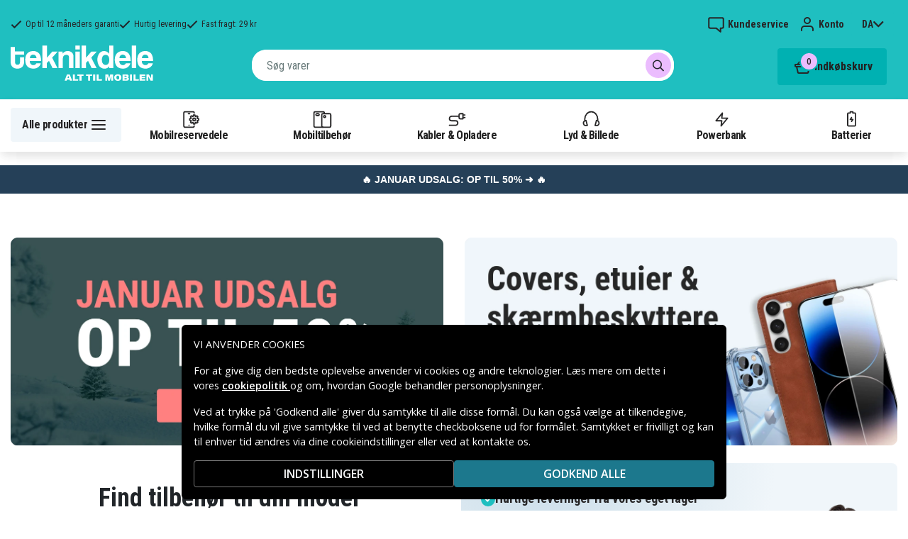

--- FILE ---
content_type: text/html; charset=utf-8
request_url: https://www.teknikdele.dk/
body_size: 24283
content:
<!doctype html>
<html data-n-head-ssr lang="da" data-n-head="%7B%22lang%22:%7B%22ssr%22:%22da%22%7D%7D">
  <head >
    <meta data-n-head="ssr" charset="utf-8"><meta data-n-head="ssr" name="viewport" content="width=device-width, initial-scale=1, user-scalable=no"><meta data-n-head="ssr" data-hid="theme-color" name="theme-color" content="#1fbfc0"><meta data-n-head="ssr" name="format-detection" content="telephone=no"><meta data-n-head="ssr" data-hid="og:title" name="og:title" content="Prisvenlige teknikgadgets, mobilreservedele &amp; tilbehør"><meta data-n-head="ssr" data-hid="apple-mobile-web-app-title" name="apple-mobile-web-app-title" content="Teknikdele"><meta data-n-head="ssr" data-hid="og:image" name="og:image" content="/TD_Logo_Slogan_DK_Black.webp"><meta data-n-head="ssr" data-hid="og:description" name="og:description" content="Nordens største udvalg af reservedele &amp; tilbehør til mobiltelefoner og tablets! Altid lave priser ✓ Stort udvalg ✓ Hurtig levering✓ Sikker betaling"><meta data-n-head="ssr" data-hid="description" name="description" content="Nordens største udvalg af reservedele &amp; tilbehør til mobiltelefoner og tablets! Altid lave priser ✓ Stort udvalg ✓ Hurtig levering✓ Sikker betaling"><title>Prisvenlige teknikgadgets, mobilreservedele &amp; tilbehør</title><link data-n-head="ssr" rel="icon" href="/favicon.ico"><link rel="preload" as="style" href="https://fonts.googleapis.com/css2?family=Open+Sans:wght@400;500;600&amp;family=Roboto+Condensed:wght@400;700&amp;display=swap" data-hid="fonts-pre"><link rel="stylesheet" href="https://fonts.googleapis.com/css2?family=Open+Sans:wght@400;500;600&amp;family=Roboto+Condensed:wght@400;700&amp;display=swap" data-hid="fonts"><link data-n-head="ssr" rel="preconnect" href="https://assets.spares.nu"><link data-n-head="ssr" rel="preconnect" href="https://fonts.gstatic.com"><link rel="preload" as="font" type="font/woff2" href="/_nuxt/fonts/fa-regular-400-min.edf4d8e.woff2" data-hid="font-fa-pre" crossorigin="crossorigin"><link data-n-head="ssr" rel="canonical" href="https://www.teknikdele.dk"><link data-n-head="ssr" rel="alternate" hreflang="sv" href="https://www.teknikdelar.se"><link data-n-head="ssr" rel="alternate" hreflang="no" href="https://www.teknikkdeler.no"><link data-n-head="ssr" rel="alternate" hreflang="da" href="https://www.teknikdele.dk"><link data-n-head="ssr" rel="alternate" hreflang="fi" href="https://www.tekniikkaosat.fi"><link data-n-head="ssr" rel="alternate" hreflang="nl" href="https://www.techma.nl"><style data-n-head="ssr" type="text/css" data-hid="font-awesome">
      @font-face {
        font-family: 'Font Awesome 5 Pro';
        font-display: swap;
        font-style: normal;
        font-weight: 400;
        src: url('/_nuxt/fonts/fa-regular-400-min.f912173.eot') format('embedded-opentype'),
             url('/_nuxt/fonts/fa-regular-400-min.edf4d8e.woff2') format('woff2'),
             url('/_nuxt/fonts/fa-regular-400-min.b304fd0.woff') format('woff'),
             url('/_nuxt/fonts/fa-regular-400-min.ca3094f.ttf') format('truetype'),
             url('/_nuxt/img/fa-regular-400-min.8aa02f2.svg#fontawesome') format('svg');
      }
    </style><script data-n-head="ssr" data-hid="gtm-script">window['dataLayer']=[];if(!window._gtm_init){window._gtm_init=1;(function(w,n,d,m,e,p){w[d]=(w[d]==1||n[d]=='yes'||n[d]==1||n[m]==1||(w[e]&&w[e][p]&&w[e][p]()))?1:0})(window,navigator,'doNotTrack','msDoNotTrack','external','msTrackingProtectionEnabled');(function(w,d,s,l,x,y){w[x]={};w._gtm_inject=function(i){if(w.doNotTrack||w[x][i])return;w[x][i]=1;w[l]=w[l]||[];function gtag(){w[l].push(arguments);}gtag('consent','default',{'ad_storage':'denied','analytics_storage':'denied','ad_user_data':'denied','ad_personalization':'denied'});w[l].push({'gtm.start':new Date().getTime(),event:'gtm.js'});var f=d.getElementsByTagName(s)[0],j=d.createElement(s);j.defer=true;j.src='https://www.googletagmanager.com/gtm.js?id='+i;f.parentNode.insertBefore(j,f);};w[l]=w[l]||[];w[l].push({originalLocation:d.location.protocol+"//"+d.location.hostname+d.location.pathname+d.location.search,originalReferrer:d.referrer})})(window,document,'script','dataLayer','_gtm_ids','_gtm_inject')};["GTM-NXRRZRQ"].forEach(function(i){window._gtm_inject(i)})</script><script data-n-head="ssr" type="application/ld+json" data-hid="search-richdata">{"@context":"https://schema.org","@type":"WebSite","url":"https://www.teknikdele.dk","potentialAction":[{"@type":"SearchAction","target":{"@type":"EntryPoint","urlTemplate":"https://www.teknikdele.dk/searchresults?q={search_term_string}"},"query-input":"required name=search_term_string"}]}</script><link rel="stylesheet" href="/_nuxt/css/4401aea.css"><link rel="stylesheet" href="/_nuxt/css/3dafca3.css"><link rel="stylesheet" href="/_nuxt/css/6541b11.css"><link rel="stylesheet" href="/_nuxt/css/7f44f53.css"><link rel="stylesheet" href="/_nuxt/css/b76c2aa.css"><link rel="stylesheet" href="/_nuxt/css/bada150.css"><link rel="stylesheet" href="/_nuxt/css/3f447e0.css"><link rel="stylesheet" href="/_nuxt/css/48d82ff.css">
  </head>
  <body >
    <noscript data-n-head="ssr" data-hid="gtm-noscript" data-pbody="true"><iframe src="https://www.googletagmanager.com/ns.html?id=GTM-NXRRZRQ&" height="0" width="0" style="display:none;visibility:hidden" title="gtm"></iframe></noscript><div data-server-rendered="true" id="__nuxt"><!----><div id="__layout"><div><!----><!----><!----> <header class="main-header"><section class="top-bar d-lg-none"><section tabindex="0" class="hooper"><div class="hooper-list"><ul class="hooper-track" style="transform:translate(0px, 0);"><li aria-hidden="true" class="hooper-slide" style="width:100%;"><div class="small-usp"><i class="far fa-check"></i> <em>Op til 12 måneders garanti</em></div></li><li aria-hidden="true" class="hooper-slide" style="width:0px;"><div class="small-usp"><i class="far fa-check"></i> <em>Hurtig levering</em></div></li><li aria-hidden="true" class="hooper-slide is-prev" style="width:0px;"><div class="small-usp"><i class="far fa-check"></i> <em>Fast fragt: 29 kr</em></div></li><li class="hooper-slide is-active" style="width:100%;"><div class="small-usp"><i class="far fa-check"></i> <em>Op til 12 måneders garanti</em></div></li><li aria-hidden="true" class="hooper-slide is-next" style="width:0px;"><div class="small-usp"><i class="far fa-check"></i> <em>Hurtig levering</em></div></li><li aria-hidden="true" class="hooper-slide" style="width:0px;"><div class="small-usp"><i class="far fa-check"></i> <em>Fast fragt: 29 kr</em></div></li><li aria-hidden="true" class="hooper-slide is-clone" style="width:100%;"><div class="small-usp"><i class="far fa-check"></i> <em>Op til 12 måneders garanti</em></div></li><li aria-hidden="true" class="hooper-slide is-clone" style="width:0px;"><div class="small-usp"><i class="far fa-check"></i> <em>Hurtig levering</em></div></li><li aria-hidden="true" class="hooper-slide is-clone" style="width:0px;"><div class="small-usp"><i class="far fa-check"></i> <em>Fast fragt: 29 kr</em></div></li></ul><div aria-live="polite" aria-atomic="true" class="hooper-liveregion hooper-sr-only">Item 1 of 3</div></div></section></section> <div class="fixed-scroll"><div class="usp-top-bar d-none d-lg-block" data-v-67787e96><div class="container" data-v-67787e96><div class="row align-items-center" data-v-67787e96><div class="col d-flex flex-row ups-items" data-v-67787e96><div class="ups-item" data-v-67787e96><i class="far fa-check" data-v-67787e96></i> <small data-v-67787e96>Op til 12 måneders garanti</small></div> <div class="ups-item" data-v-67787e96><i class="far fa-check" data-v-67787e96></i> <small data-v-67787e96>Hurtig levering</small></div> <div class="ups-item" data-v-67787e96><i class="far fa-check" data-v-67787e96></i> <small data-v-67787e96>Fast fragt: 29 kr</small></div></div> <div class="col d-flex flex-row" data-v-67787e96><div class="quick-actions" data-v-67787e96><a href="https://www.teknikdele.dk/kontakt-kundeservice" class="quick-action" data-v-67787e96><img src="[data-uri]" alt="Kundeservice" class="support-icon" data-v-67787e96> <small data-v-67787e96>Kundeservice</small></a> <div class="quick-action user-account" data-v-67787e96><img src="[data-uri]" alt="Konto" class="avatar-icon" data-v-67787e96> <small data-v-67787e96>Konto</small></div> <!----> <div tabindex="0" class="quick-action locale-toggle" data-v-67787e96><button data-v-67787e96><small class="text-uppercase" data-v-67787e96>da</small> <i class="fas fa-chevron-down" data-v-67787e96></i></button> <!----></div></div></div></div></div></div> <section class="top-bar d-none d-lg-none"><div class="container"><div class="row align-items-center"><div class="col small-usps"><div class="small-usp"><i class="far fa-check"></i> <small>Op til 12 måneders garanti</small></div> <div class="small-usp"><i class="far fa-check"></i> <small>Hurtig levering</small></div> <div class="small-usp"><i class="far fa-check"></i> <small>Fast fragt: 29 kr</small></div></div> <div class="col d-flex justify-content-end"><ul class="nav"><li class="nav-item b-nav-dropdown dropdown language-switcher"><a role="button" aria-haspopup="true" aria-expanded="false" href="#" target="_self" class="nav-link dropdown-toggle"><span class="flag f-dk"></span></a><ul tabindex="-1" class="dropdown-menu"><!----></ul></li></ul> <ul class="nav align-items-center"><!----> <li class="nav-item account-link"><a href="#" rel="noindex nofollow"><span>Konto</span></a></li></ul></div></div></div></section> <div class="container branding d-none d-lg-block"><div class="row mx-0 align-items-center justify-content-between"><div class="col-1 col-md-2 pl-0"><a href="/" aria-current="page" class="nuxt-link-exact-active nuxt-link-active"><img src="/TD_logo_white-dk.svg" height="30" alt="Teknikdele" class="logo"></a></div> <div class="col-md-6 pb-1"><div class="search-wrapper"><!----></div></div> <div class="col-auto"><button class="shopping-bag"><span class="shopping-cart"><img src="[data-uri]" width="42" height="42" alt="Indkøbskurv" class="td-icon"> <span class="count">0</span></span> <span class="cart-title">Indkøbskurv</span></button></div></div></div> <nav class="navbar mobile-navbar navbar-light navbar-expand-lg"><div class="container"><button type="button" title="Menu" class="collapsed toggler"><svg width="32" height="32" viewBox="0 0 32 32" xmlns="http://www.w3.org/2000/svg"><path d="M25 15a1 1 0 0 1 .117 1.993L25 17H7a1 1 0 0 1-.117-1.993L7 15h18zm0-6a1 1 0 0 1 .117 1.993L25 11H7a1 1 0 0 1-.117-1.993L7 9h18zm0 12a1 1 0 0 1 .117 1.993L25 23H7a1 1 0 0 1-.117-1.993L7 21h18z" fill="#272627" fill-rule="nonzero"></path></svg> <span class="d-inline d-lg-none mobile">
              Menu
            </span> <span class="d-none d-lg-inline desktop">
              Alle produkter
            </span></button> <div class="header-categories"><div class="scrollable"><ul class="navbar-nav main-nav"><li class="nav-item"><a href="/kategori/mobilreservdelar" target="_self" class="nav-link"><img src="https://assets.spares.nu/categories/thumb/b67080ff-0d2f-46ee-a602-19e491e9a74c.svg" alt="">
          Mobilreservedele
        </a></li><li class="nav-item"><a href="/kategori/mobiltillbehor" target="_self" class="nav-link"><img src="https://assets.spares.nu/categories/thumb/ca7a4995-d63f-4e04-ade6-59df8bf4d79f.svg" alt="">
          Mobiltilbehør
        </a></li><li class="nav-item"><a href="/kategori/kabler-mobilopladere" target="_self" class="nav-link"><img src="https://assets.spares.nu/categories/thumb/35a3a77c-a3d3-4b04-8f0e-d8dc5c2723e9.svg" alt="">
          Kabler &amp; Opladere
        </a></li><li class="nav-item"><a href="/kategori/lyd-bild" target="_self" class="nav-link"><img src="https://assets.spares.nu/categories/thumb/31eca997-7d67-4e78-9607-f9ff9dfa6442.svg" alt="">
          Lyd &amp; Billede
        </a></li><li class="nav-item"><a href="/kategori/powerbank" target="_self" class="nav-link"><img src="https://assets.spares.nu/categories/thumb/1615a507-984c-4895-baab-09ee8ccdd8f4.svg" alt="">
          Powerbank
        </a></li><li class="nav-item"><a href="/kategori/batterier" target="_self" class="nav-link"><img src="https://assets.spares.nu/categories/thumb/07879628-aabc-48be-b0ab-2fbb01700f8e.svg" alt="">
          Batterier
        </a></li></ul></div> <div class="scroll-nav next-shown"><!----> <button aria-label="Næste" class="next"><svg width="32" height="32" viewBox="0 0 32 32" xmlns="http://www.w3.org/2000/svg"><path d="M13.293 21.707a1 1 0 0 1 0-1.414L17.585 16l-4.292-4.293a1 1 0 0 1-.083-1.32l.083-.094a1 1 0 0 1 1.414 0l5 5a1 1 0 0 1 0 1.414l-5 5a1 1 0 0 1-1.414 0z" fill="#ffffff" fill-rule="nonzero"></path></svg></button></div></div> <a href="/" aria-current="page" target="_self" class="navbar-brand d-sm-block d-lg-none nuxt-link-exact-active nuxt-link-active"><img src="/TD_logo_white-dk.svg" height="30" alt="Teknikdele" class="logo"></a> <ul class="navbar-nav right-nav"><li class="nav-item shopping-bag mobile-shopping-bag"><a href="#" target="_self" class="nav-link"><span class="mobile-cart"><img src="[data-uri]" width="32" height="32" alt="Indkøbskurv" class="td-icon"> <span class="count">0</span></span> <span class="cart-title">Indkøbskurv</span></a></li></ul></div></nav> <div class="mobile-search d-lg-none"><div class="auto-complete"><div class="d-lg-block d-flex search-wrapper"><div dir="auto" class="v-select search-bar vs--single vs--searchable"> <div id="vs849193__combobox" role="combobox" aria-expanded="false" aria-owns="vs849193__listbox" aria-controls="vs849193__listbox" aria-label="Search for option" class="vs__dropdown-toggle"><div class="vs__selected-options"> <input placeholder="Søg varer" aria-autocomplete="list" aria-labelledby="vs849193__combobox" aria-controls="vs849193__listbox" type="search" autocomplete="off" value="" class="vs__search"></div> <div class="vs__actions"><button type="button" title="Clear Selected" aria-label="Clear Selected" class="vs__clear" style="display:none;"><svg xmlns="http://www.w3.org/2000/svg" width="10" height="10"><path d="M6.895455 5l2.842897-2.842898c.348864-.348863.348864-.914488 0-1.263636L9.106534.261648c-.348864-.348864-.914489-.348864-1.263636 0L5 3.104545 2.157102.261648c-.348863-.348864-.914488-.348864-1.263636 0L.261648.893466c-.348864.348864-.348864.914489 0 1.263636L3.104545 5 .261648 7.842898c-.348864.348863-.348864.914488 0 1.263636l.631818.631818c.348864.348864.914773.348864 1.263636 0L5 6.895455l2.842898 2.842897c.348863.348864.914772.348864 1.263636 0l.631818-.631818c.348864-.348864.348864-.914489 0-1.263636L6.895455 5z"></path></svg></button> <span class="search-icon"><i class="fas fa-search"></i> <i class="far fa-times"></i></span> <div class="vs__spinner" style="display:none;">Loading...</div></div></div> <ul id="vs849193__listbox" role="listbox" style="display:none;visibility:hidden;"></ul> </div> <!----></div></div></div></div> <div tabindex="-1" class="b-sidebar-outer mobile-nav category-mega-menu"><!----><div tabindex="-1" role="dialog" aria-modal="true" aria-hidden="true" class="b-sidebar shadow bg-light text-dark" style="width:324;display:none;"><header class="b-sidebar-header"><strong><header class="sidebar-header"><div class="d-flex"><div class="p-2 flex-grow-1"><h3>Menu</h3></div></div></header></strong><button type="button" aria-label="Close" class="close text-dark"><svg viewBox="0 0 16 16" width="1em" height="1em" focusable="false" role="img" aria-label="x" xmlns="http://www.w3.org/2000/svg" fill="currentColor" class="bi-x b-icon bi"><g><path d="M4.646 4.646a.5.5 0 0 1 .708 0L8 7.293l2.646-2.647a.5.5 0 0 1 .708.708L8.707 8l2.647 2.646a.5.5 0 0 1-.708.708L8 8.707l-2.646 2.647a.5.5 0 0 1-.708-.708L7.293 8 4.646 5.354a.5.5 0 0 1 0-.708z"/></g></svg></button></header></div><!----><div class="b-sidebar-backdrop bg-dark" style="display:none;"></div></div></header> <section class="extra-banner inactive"><!----></section> <section class="store-message"><p>
    <a href="https://www.teknikdele.dk/kategori/januarudsalg" style="text-decoration: none; display: block; background-color: #254058; padding: 8px 12px; text-align: center; font-family: 'Roboto', sans-serif;">
        <span style="color: #ffffff; font-size: 14px; font-weight: bold;">
            🔥 JANUAR UDSALG: OP TIL 50% ➜ 🔥
        </span>
    </a>

</p></section> <nav class="breadcrumbs" style="display:none;"><div class="container"><ol class="breadcrumb"></ol></div></nav> <main class="home"><div class="container"><div><section class="multi-image-block"><div class="container px-0"><div class="mimage-wrapper mobile-col"><div class="mimage"><a href="/kategori/januarudsalg"><picture><source media="(max-width: 1024px)" srcset="https://assets.spares.nu/header/09828b5a-dc2b-4df4-8504-dee848f1b3ae.jpg"> <img src="https://assets.spares.nu/header/8fd50202-5555-4253-8d2c-f0ad8d83ab4e.jpg" width="1250" height="599" alt="Januar udsalg" loading="lazy"></picture></a></div><div class="mimage"><a href="/kategori/mobiltillbehor?f%5Btype%5D=Cover%7C%7CEtui%7C%7CSk%C3%A6rmbeskyttelse"><picture><source media="(max-width: 1024px)" srcset="https://assets.spares.nu/header/f7d09e5b-08a4-4d77-b9c7-0a55b3fe7ed8.jpg"> <img src="https://assets.spares.nu/header/9ab67fa4-6103-4d3b-bf68-802fccb28f09.jpg" width="1250" height="600" alt="Covers etuier skaermbeskyttere" loading="lazy"></picture></a></div></div></div></section><div class="row-component"><div class="row-content"><div class="mobile-model-search row-item"><div class="section-header">
    Find tilbehør til din model
  </div> <div class="search-container"><div class="input"><!----> <i class="fas fa-search"></i></div></div> <div class="help-text"><!----><!----><!----></div> <!----></div><div class="customer-highlights row-item" data-v-5c005c38><div class="customer-highlights-items" data-v-5c005c38><div class="customer-highlights-item" data-v-5c005c38><div class="heading" data-v-5c005c38><span class="icon" data-v-5c005c38><svg width="20" height="20" viewBox="0 0 20 20" xmlns="http://www.w3.org/2000/svg" data-v-5c005c38><g fill="none" fill-rule="evenodd" data-v-5c005c38><rect fill="#1FBFC0" width="20" height="20" rx="10" data-v-5c005c38></rect> <path stroke="#FFF" stroke-width="2" stroke-linecap="round" stroke-linejoin="round" d="m6.75 10 2.5 2.5 4-4.5" data-v-5c005c38></path></g></svg></span> <span class="text" data-v-5c005c38>
          Hurtige leveringer fra vores eget lager
        </span></div> <div class="description" data-v-5c005c38>
        Fordi ingen synes om at vente
      </div></div><div class="customer-highlights-item" data-v-5c005c38><div class="heading" data-v-5c005c38><span class="icon" data-v-5c005c38><svg width="20" height="20" viewBox="0 0 20 20" xmlns="http://www.w3.org/2000/svg" data-v-5c005c38><g fill="none" fill-rule="evenodd" data-v-5c005c38><rect fill="#1FBFC0" width="20" height="20" rx="10" data-v-5c005c38></rect> <path stroke="#FFF" stroke-width="2" stroke-linecap="round" stroke-linejoin="round" d="m6.75 10 2.5 2.5 4-4.5" data-v-5c005c38></path></g></svg></span> <span class="text" data-v-5c005c38>
          9,6/10 fra 180.000 verificerede anmeldelser
        </span></div> <div class="description" data-v-5c005c38>
        Vores kunder er glade for os (og vi er glade for dem)
      </div></div><div class="customer-highlights-item" data-v-5c005c38><div class="heading" data-v-5c005c38><span class="icon" data-v-5c005c38><svg width="20" height="20" viewBox="0 0 20 20" xmlns="http://www.w3.org/2000/svg" data-v-5c005c38><g fill="none" fill-rule="evenodd" data-v-5c005c38><rect fill="#1FBFC0" width="20" height="20" rx="10" data-v-5c005c38></rect> <path stroke="#FFF" stroke-width="2" stroke-linecap="round" stroke-linejoin="round" d="m6.75 10 2.5 2.5 4-4.5" data-v-5c005c38></path></g></svg></span> <span class="text" data-v-5c005c38>
          30 dages returret
        </span></div> <div class="description" data-v-5c005c38>
        Tilfreds eller pengene tilbage, ingen hard feelings
      </div></div><div class="customer-highlights-item" data-v-5c005c38><div class="heading" data-v-5c005c38><span class="icon" data-v-5c005c38><svg width="20" height="20" viewBox="0 0 20 20" xmlns="http://www.w3.org/2000/svg" data-v-5c005c38><g fill="none" fill-rule="evenodd" data-v-5c005c38><rect fill="#1FBFC0" width="20" height="20" rx="10" data-v-5c005c38></rect> <path stroke="#FFF" stroke-width="2" stroke-linecap="round" stroke-linejoin="round" d="m6.75 10 2.5 2.5 4-4.5" data-v-5c005c38></path></g></svg></span> <span class="text" data-v-5c005c38>
          Din ekspert i Danmark i alt til mobilen
        </span></div> <div class="description" data-v-5c005c38>
        Med over 1.000.000 tilfredse kunder
      </div></div></div> <img alt="highlight image" src="/_nuxt/img/customer-highlights.3b62028.webp" class="highlight-image" data-v-5c005c38></div></div></div><p></p><section class="multi-image-block"><div class="container px-0"><div class="mimage-wrapper mobile-col"><div class="mimage"><a href="/kategori/lyd-bild"><picture><source media="(max-width: 1024px)" srcset="https://assets.spares.nu/header/d6ea0035-6c38-4164-964d-0e7a1e2172d2.jpg"> <img src="https://assets.spares.nu/header/70eac315-d07c-4da0-a792-f9e1ba83fa72.jpg" width="1250" height="600" alt="Lyd Billede" loading="lazy"></picture></a></div><div class="mimage"><a href="/kategori/powerbank"><picture><source media="(max-width: 1024px)" srcset="https://assets.spares.nu/header/cfadb8a9-ecee-410a-b43e-7e3c518fa18f.jpg"> <img src="https://assets.spares.nu/header/a5a98646-d95f-4cfc-b6a1-0695dbe64b23.jpg" width="1250" height="599" alt="Powerbank" loading="lazy"></picture></a></div></div></div></section><div><!----></div><h2>Altid populært</h2><section class="multi-image-block"><div class="container px-0"><div class="mimage-wrapper mobile-row"><div class="mimage"><a href="/kategori/kabler-mobilopladere/mobilopladere"><picture><source media="(max-width: 1024px)" srcset="https://assets.spares.nu/header/0d74b335-d418-4dd8-9099-ea90331a84cd.jpg"> <img src="https://assets.spares.nu/header/b9e58042-c666-48d4-8605-72afeb18d695.jpg" width="1250" height="833" alt="Mobilopladere" loading="lazy"></picture></a></div><div class="mimage"><a href="/kategori/powerbank"><picture><source media="(max-width: 1024px)" srcset="https://assets.spares.nu/header/02316cad-dff7-4483-a85f-5811258433fd.jpg"> <img src="https://assets.spares.nu/header/6f86ea76-222a-4658-9464-1a2fa4d825ba.jpg" width="1250" height="833" alt="Powerbanks" loading="lazy"></picture></a></div><div class="mimage"><a href="/kategori/bestsellers"><picture><source media="(max-width: 1024px)" srcset="https://assets.spares.nu/header/7ea1f261-3fdd-41c2-842b-3df8acab5cf8.jpg"> <img src="https://assets.spares.nu/header/c8028c17-1353-4a60-ad94-be78a5bc051f.jpg" width="1250" height="833" alt="Bestsellers" loading="lazy"></picture></a></div><div class="mimage"><a href="/kategori/kampanj"><picture><source media="(max-width: 1024px)" srcset="https://assets.spares.nu/header/aebd1963-4608-4372-bc96-832bed79ee74.jpg"> <img src="https://assets.spares.nu/header/d15723e5-b1ba-4c32-b1f0-12e51fd22a8f.jpg" width="1250" height="833" alt="Kampagner" loading="lazy"></picture></a></div></div></div></section><div class="registration-cta" data-v-0926e312><p data-v-0926e312>
    Bliv kunde og få 10% rabat med i købet.
    <a href="#" data-v-0926e312>Tilmeld dig nu</a></p></div><!----><p></p><section class="multi-image-block"><div class="container px-0"><div class="mimage-wrapper mobile-col"><div class="mimage"><a href="/kategori/hem-fritid/smarta-hem"><picture><source media="(max-width: 1024px)" srcset="https://assets.spares.nu/header/588c3501-648a-44bc-85a5-c570735dece2.jpg"> <img src="https://assets.spares.nu/header/92f78569-94ff-4368-95ab-0435e3d193fa.jpg" width="1250" height="210" alt="Kundernes favoritter" loading="lazy"></picture></a></div></div></div></section><p></p><!----><!----><!----><!----><p></p><div class="help-widget" data-v-ea55054c><div class="widget-container" data-v-ea55054c><div class="help-image" data-v-ea55054c><img src="/_nuxt/img/help.3057851.webp" alt="Spørg os! Vi hjælper dig med at finde den rigtige løsning" data-v-ea55054c></div> <div class="help-text" data-v-ea55054c><h3 data-v-ea55054c>Spørg os! Vi hjælper dig med at finde den rigtige løsning</h3> <p data-v-ea55054c>Vi er eksperter i teknik og alt til mobilen</p> <button type="button" class="btn btn-primary" data-v-ea55054c>
        Chat med os
      </button></div></div></div><div class="rich-text-block legacy"><div class="content"><h1>Billig elektronik og teknikprodukter</h1>
<p>Hos Teknikdele finder du billig elektronik, mobilreservedele, mobiltilbehør og meget mere. Vi har alt, hvad du skal bruge for at reparere, beskytte og opgradere din mobil, tablet eller andre smarte enheder – alt sendt direkte fra vores lager.</p>

<h2>Mobiltilbehør til de nyeste modeller</h2>
<p>Vi har <a href="/kategori/mobiltillbehor">mobiltilbehøret</a> til de nyeste modeller som iPhone 17, iPhone 17 Pro, iPhone 17 Pro Max og Samsung Galaxy S25 Ultra. Her finder du alt fra mobilcovers til skærmbeskyttelse og opladere.</p>

<h2>Mobilreservedele til ældre modeller</h2>
<p>Hos os finder du <a href="/kategori/mobilreservdelar">mobilreservedele</a> til de største producenter som Apple, Samsung og mange flere. Ved at reparere din iPhone-skærm eller udskifte batteriet i din Samsung Galaxy kan du forlænge enhedens levetid. Vores reservedele er både prisvenlige og nemme at bruge.</p>

<h2>Høretelefoner til dine behov</h2>
<p>Vi har et bredt udvalg af <a href="/kategori/lyd-bild/horlurar">høretelefoner</a> som AirPods, Galaxy Buds og mange prisvenlige alternativer. Uanset om du leder efter trådløse eller kablede høretelefoner i forskellige størrelser og til forskellige situationer, finder du det hos os.</p>

<h2>Teknikprodukter til hverdagen</h2>
<p>Udover ovenstående har vi også teknik til hverdagen som <a href="/kategori/powerbank">powerbanks</a>, <a href="/kategori/batterier">batterier</a>, <a href="/kategori/belysning">belysning</a>, <a href="/kategori/kabler-mobilopladere">kabler</a> og meget mere, som gør hverdagen lettere.</p>

<h2>Teknikdeles positive anmeldelser og bedømmelser</h2>
<p>Hos Teknikdele er vi stolte af vores flotte anmeldelser og ratings på Trustpilot, Google og andre platforme. Du får sikre betalinger, fast fragtpris og hurtig levering direkte fra vores lager.</p>

<p>Har du spørgsmål? Send os en mail eller hop ind i chatten. Vi hjælper dig gerne – uanset om det handler om din ordre eller hvilken oplader der passer bedst.</p>

<h2>Bestil billig elektronik online hos Teknikdele</h2>
<p>Hos Teknikdele finder du altid billig elektronik, uanset om du vil reparere, opgradere eller købe noget nyt til mobilen, tabletten eller anden teknik. Vi tilbyder hurtig levering, trygge køb og gode anmeldelser – og du bliver helt sikkert tilfreds.</p></div> <button class="read-more-btn"><span class="read-more">Läs mer</span> <i class="fa fa-chevron-down"></i></button></div></div></div></main> <!----> <section class="store-message-footer"><div class="container"></div></section> <div class="container" data-v-e7b8d09e><section class="usp" data-v-e7b8d09e><div class="usp-item" data-v-e7b8d09e><div class="usp-icon" data-v-e7b8d09e><svg width="32" height="32" viewBox="0 0 32 32" xmlns="http://www.w3.org/2000/svg" data-v-e7b8d09e><path d="m20.283 5.07 1.543 2.909 3.246.57a1 1 0 0 1 .827 1.012l-.01.113-.462 3.262 2.292 2.369a1 1 0 0 1 .08 1.297l-.08.093-2.292 2.368.462 3.263a1 1 0 0 1-.706 1.099l-.111.026-3.246.569-1.543 2.91a1 1 0 0 1-1.21.477l-.113-.047L16 25.913l-2.96 1.447a1 1 0 0 1-1.259-.325l-.064-.105-1.544-2.91-3.245-.57a1 1 0 0 1-.827-1.01l.01-.114.461-3.263-2.29-2.368a1 1 0 0 1-.08-1.297l.08-.093 2.29-2.369-.461-3.262a1 1 0 0 1 .706-1.099l.111-.026 3.245-.57 1.544-2.91a1 1 0 0 1 1.21-.476l.113.047L16 6.086l2.96-1.446a1 1 0 0 1 1.323.43zM18.968 6.86l-2.529 1.237a1 1 0 0 1-.878 0l-2.53-1.237-1.32 2.488a1 1 0 0 1-.583.486l-.128.03-2.774.487.395 2.789a1 1 0 0 1-.187.735l-.085.1L6.391 16l1.958 2.024a1 1 0 0 1 .282.705l-.01.13-.395 2.788 2.774.487a1 1 0 0 1 .642.405l.069.112 1.32 2.487 2.53-1.236a1 1 0 0 1 .757-.05l.121.05 2.529 1.236 1.321-2.487a1 1 0 0 1 .583-.486l.128-.03 2.773-.488-.394-2.788a1 1 0 0 1 .187-.735l.085-.1L25.608 16l-1.957-2.024a1 1 0 0 1-.282-.705l.01-.13.394-2.789L21 9.866a1 1 0 0 1-.642-.405l-.069-.112-1.321-2.488zm1.74 5.432a1 1 0 0 1 0 1.414l-5 5a1 1 0 0 1-1.415 0l-3-3a1 1 0 0 1 1.414-1.414L15 16.585l4.293-4.292a1 1 0 0 1 1.414 0z" fill-rule="nonzero" fill="#FFF" data-v-e7b8d09e></path></svg></div> <div class="usp-text" data-v-e7b8d09e><p data-v-e7b8d09e>Op til 12 måneders garanti</p></div></div> <div class="usp-item" data-v-e7b8d09e><div class="usp-icon" data-v-e7b8d09e><svg width="32" height="32" viewBox="0 0 32 32" xmlns="http://www.w3.org/2000/svg" data-v-e7b8d09e><path d="M10 18a4 4 0 1 1 0 8 4 4 0 0 1 0-8zm10-3a1 1 0 0 1-2 0V9H5v12a1 1 0 0 1-2 0V9a2 2 0 0 1 2-2h13a2 2 0 0 1 2 2v1h3.586a2 2 0 0 1 1.414.586L29.414 15A2 2 0 0 1 30 16.414V21a3 3 0 0 1-3 3l-.536.001A3.998 3.998 0 0 1 23 26a3.998 3.998 0 0 1-3.464-1.999L16 24a1 1 0 0 1 0-2h3a4 4 0 0 1 7.995-.2L27 22a1 1 0 0 0 1-1v-4.586L23.586 12H20v3zm-10 5a2 2 0 1 0 0 4 2 2 0 0 0 0-4zm13 0a2 2 0 1 0 0 4 2 2 0 0 0 0-4z" fill-rule="nonzero" fill="#FFF" data-v-e7b8d09e></path></svg></div> <div class="usp-text" data-v-e7b8d09e><p data-v-e7b8d09e>Hurtig levering</p></div></div> <div class="usp-item" data-v-e7b8d09e><div class="usp-icon" data-v-e7b8d09e><svg width="32" height="32" viewBox="0 0 32 32" xmlns="http://www.w3.org/2000/svg" data-v-e7b8d09e><path d="M24 7a3 3 0 0 1 3 3v12a3 3 0 0 1-3 3H8a3 3 0 0 1-3-3V10a3 3 0 0 1 3-3zm-4.502 8.916-2.79 2.791a1 1 0 0 1-1.415 0L12.5 15.916 7 21.414V22a1 1 0 0 0 .883.993L8 23h16a1 1 0 0 0 1-1v-.585l-5.502-5.499zM7 10.415v8.17l4.086-4.084L7 10.415zm18-.001L20.914 14.5 25 18.585v-8.171zM23.584 9H8.415L16 16.585 23.584 9z" fill-rule="nonzero" fill="#FFF" data-v-e7b8d09e></path></svg></div> <div class="usp-text" data-v-e7b8d09e><p data-v-e7b8d09e>Fast fragt: 29 kr</p></div></div> <div class="usp-item" data-v-e7b8d09e><div class="usp-icon" data-v-e7b8d09e><svg width="32" height="32" viewBox="0 0 32 32" xmlns="http://www.w3.org/2000/svg" data-v-e7b8d09e><path d="M15.649 5.064a1 1 0 0 1 .702 0l8 3A1 1 0 0 1 25 9v7c0 2.97-1.646 5.644-4.341 8.003a22.465 22.465 0 0 1-3.071 2.245l-.355.213-.449.256-.337.177a1 1 0 0 1-.894 0l-.337-.177-.45-.256-.546-.332a22.465 22.465 0 0 1-2.879-2.126C8.646 21.643 7 18.969 7 16V9a1 1 0 0 1 .649-.936zM16 7.068 9 9.693V16c0 2.193 1.252 4.312 3.397 6.264l.262.233a20.49 20.49 0 0 0 2.621 1.936l.45.274.27.155.27-.155.45-.274a20.49 20.49 0 0 0 2.621-1.936C21.646 20.481 23 18.281 23 16V9.693l-7-2.625zm4.704 5.225a1 1 0 0 1 0 1.414l-5 5a1 1 0 0 1-1.414 0l-3-3a1 1 0 0 1 1.414-1.414l2.293 2.292 4.293-4.292a1 1 0 0 1 1.414 0z" fill-rule="nonzero" fill="#FFF" data-v-e7b8d09e></path></svg></div> <div class="usp-text" data-v-e7b8d09e><p data-v-e7b8d09e>Sikre produkter – EU-standard</p></div></div></section></div> <footer class="main-footer"><div class="container"><div class="row"><div class="col-lg-4 col-md-5"><div class="newsletter"><div class="klaviyo-form-YhiFJU"><br></div></div> <div class="brand"><img src="/TD_Logo_Slogan_DK_Black.webp" height="100" alt="Teknikdele" loading="lazy" class="logo"> <p>Gør som 1.000.000 andre kunder, og find alt til din mobil hos os!</p> <p>
            Hos os finder du prisvenlige produkter til mobil, tablet, smart home, gaming, lyd og video og meget mere. Shop trygt og sikkert med hurtig levering, vi sender varer direkte fra vores svenske lager.
          </p></div> <div class="socials"><a target="_blank" href="https://www.facebook.com/p/Teknikdeledk-100065576586314/" aria-label="Facebook" class="facebook"><svg width="48" height="48" viewBox="0 0 48 48" xmlns="http://www.w3.org/2000/svg"><path d="M24 0c13.255 0 24 10.745 24 24S37.255 48 24 48 0 37.255 0 24 10.745 0 24 0zm3.575 9c-4.005 0-6.623 2.607-6.623 7.326v4.148H16.5v5.443h4.452V39h5.48V25.917h4.085l.778-5.443h-4.863v-3.532c0-1.489.679-2.94 2.857-2.94H31.5V9.368l-.72-.114C30.027 9.146 28.784 9 27.576 9z" fill="#272627" fill-rule="evenodd"></path></svg></a> <a target="_blank" href="https://www.instagram.com/teknikdele.dk/" aria-label="Instagram" class="instagram"><svg width="48" height="48" viewBox="0 0 48 48" xmlns="http://www.w3.org/2000/svg"><path d="M24 0c13.255 0 24 10.745 24 24S37.255 48 24 48 0 37.255 0 24 10.745 0 24 0zm6.015 10.5h-12.03c-4.12 0-7.485 3.351-7.485 7.485v12.03c0 4.12 3.351 7.485 7.485 7.485h12.03c4.12 0 7.485-3.351 7.485-7.485v-12.03c0-4.12-3.351-7.485-7.485-7.485zm0 3a4.494 4.494 0 0 1 4.485 4.485v12.03a4.494 4.494 0 0 1-4.485 4.485h-12.03a4.494 4.494 0 0 1-4.485-4.485v-12.03a4.494 4.494 0 0 1 4.485-4.485h12.03zM24 16.5c-4.134 0-7.5 3.358-7.5 7.5 0 4.134 3.358 7.5 7.5 7.5 4.134 0 7.5-3.358 7.5-7.5 0-4.134-3.358-7.5-7.5-7.5zm0 3c2.482 0 4.5 2.02 4.5 4.5 0 2.482-2.02 4.5-4.5 4.5-2.482 0-4.5-2.02-4.5-4.5 0-2.482 2.02-4.5 4.5-4.5zm7.5-4.5a1.5 1.5 0 1 0 0 3 1.5 1.5 0 0 0 0-3z" fill="#272627" fill-rule="evenodd"></path></svg></a> <!----> <!----></div></div> <div class="col-md-7"><div id="footer-col-links" class="row mb-3"><div class="col">
    <strong class="footer-title">Hjælp</strong>
    <ul>
        <li><a href="/kbsvilkar">Købsvilkår</a></li>
        <li><a href="/returnering-reklamation">Returneringer</a></li>
        <li><a href="/kontakt-kundeservice">Kontakt os</a></li>
    </ul>
</div>
<div class="col">
    <strong class="footer-title">Teknikdele.dk</strong>
    <ul>
        <li><a href="/om-teknikdele">Om os</a></li>
        <li><a href="/privatlivspolitik">Privatlivspolitik</a></li>
        <li><a href="/cookies">Cookies</a></li>
    </ul>
</div>

<div class="col">
    <strong class="footer-title">Populære kategorier</strong>
    <ul>
        <li><a href="/kategori/mobiltillbehor/apple/iphone-17-tilbehor">iPhone 17 tilbehør</a></li>
        <li><a href="/kategori/mobiltillbehor/apple/iphone-17-pro-tilbehor">iPhone 17 Pro tilbehør</a></li>
        <li><a href="/kategori/mobiltillbehor/apple/iphone-17-pro-max-tilbehor">iPhone 17 Pro Max tilbehør</a></li>
        <li><a href="/kategori/mobiltillbehor/samsung/galaxy-s25-ultra-tilbehor">Samsung Galaxy S25 Ultra tilbehør</a></li>
        <li><a href="/kategori/lyd-bild/horlurar/apple-airpods-">AirPods</a></li>
        <li><a href="/kategori/powerbank">Powerbank</a></li>
        <li><a href="/kategori/lyd-bild/horlurar/iphone-horlurar">iPhone høretelefoner</a></li>
        <li><a href="/kategori/lyd-bild/horlurar/tradlosa-horlurar">Trådløse høretelefoner</a></li>
        <li><a href="/kategori/kabler-mobilopladere/mobilopladere/iphone-opladere">iPhone oplader</a></li>
        <li><a href="/kategori/kabler-mobilopladere/mobilopladere/samsung-laddare">Samsung oplader</a></li>
        <li><a href="/kategori/mobiltillbehor/apple/iphone-15-tilbehor/iphone-15-oplader">iPhone 15 oplader</a></li>
        <li><a href="/kategori/kabler-mobilopladere/mobilopladere/usb-c-oplader">USB-C oplader</a></li>
    </ul>
</div>
<div class="col">
    <strong class="footer-title">Populære mobilcovers</strong>
    <ul>
        <li><a href="/kategori/mobiltillbehor/apple/iphone-17-tilbehor/iphone-17-cover">iPhone 17 cover</a></li>
        <li><a href="/kategori/mobiltillbehor/apple/iphone-17-pro-tilbehor/iphone-17-pro-cover">iPhone 17 Pro cover</a></li>
        <li><a href="/kategori/mobiltillbehor/apple/iphone-17-pro-max-tilbehor/iphone-17-pro-max-cover">iPhone 17 Pro Max cover</a></li>
        <li><a href="/kategori/mobiltillbehor/apple/iphone-16e-tilbehor/iphone-se-2025-covers-etui">iPhone 16e cover</a></li>
        <li><a href="/kategori/mobiltillbehor/iphone-tillbehor/iphone-16-pro-tillbehor/iphone-16-pro-skal">iPhone 16 Pro cover</a></li>
        <li><a href="/kategori/mobiltillbehor/apple/iphone-16-pro-max-tilbehor/iphone-16-pro-max-cover">iPhone 16 Pro Max cover</a></li>
        <li><a href="/kategori/mobiltillbehor/apple/iphone-15-pro-tilbehor/iphone-15-pro-cover">iPhone 15 Pro cover</a></li>
        <li><a href="/kategori/mobiltillbehor/apple/iphone-15-pro-max-tilbehor/iphone-15-pro-max-cover">iPhone 15 Pro Max cover</a></li>
        <li><a href="/kategori/mobiltillbehor/samsung/galaxy-s25-ultra-tilbehor/galaxy-s25-ultra-covers">Samsung Galaxy S25 Ultra cover</a></li>
        <li><a href="/kategori/mobiltillbehor/samsung/galaxy-s25-fe-tilbehor/galaxy-s25-fe-covers-etui">Samsung Galaxy S25 FE cover</a></li>
        <li><a href="/kategori/mobiltillbehor/samsung/galaxy-s24-fe-tilbehor/galaxy-s24-fe-cover-etui">Galaxy S24 FE cover</a></li>
        <li><a href="/kategori/mobiltillbehor/samsung/samsung-galaxy-s24-ultra/samsung-galaxy-s24-ultra-cover">Samsung Galaxy S24 Ultra cover</a></li>
    </ul>
</div>
<div class="col">
    <strong class="footer-title">Populære iPhone-skærme</strong>
    <ul>
        <li><a href="/produkt/12-pro-lcd-skarm-incell-aaa">iPhone 12 skærm</a></li>
        <li><a href="//sort-iphone-11-skaerm-med-lcd-skaerm">iPhone 11 skærm</a></li>
        <li><a href="/produkt/iphone-11-pro-skarm-med-lcd-display-aaa-svart-livstidsgaranti">iPhone 11 Pro skærm</a></li>
        <li><a href="/produkt/sort-iphone-x-skaerm-med-lcd-skaerm">iPhone X skærm</a></li>
        <li><a href="/produkt/sort-iphone-xs-skaerm-med-lcd-skaerm">iPhone XS skærm</a></li>
        <li><a href="/produkt/iphone-7-skaerm-med-lcd-skaerm">iPhone 7 skærm</a></li>
    </ul>
</div></div></div></div> <div class="supported-options"><div class="payment-methods"><strong class="footer-title">
          Betalingsmuligheder
        </strong> <div class="badges"><img src="/_nuxt/img/mobilepay.2537028.svg" alt="mobilepay" width="70" height="32" loading="lazy" title="Payment method"><img src="/_nuxt/img/visa.fc35fff.svg" alt="visa" width="64" height="20" loading="lazy" title="Payment method"><img src="/_nuxt/img/mc.86c2250.svg" alt="mc" width="48" height="30" loading="lazy" title="Payment method"><img src="/_nuxt/img/walley.1464596.svg" alt="walley" width="48" height="30" loading="lazy" title="Payment method"></div></div> <div class="shipping-methods"><strong class="footer-title">
          Leveringsmuligheder
        </strong> <div class="badges"><img src="/_nuxt/img/dao.49797ba.svg" alt="dao" loading="lazy"><img src="/_nuxt/img/instabox.fe97ed4.svg" alt="instabox" loading="lazy"><img src="/_nuxt/img/bring.8250572.svg" alt="bring" loading="lazy"></div></div> <div class="certifications"></div></div> <div class="row mb-3"><div class="col-md-12 col-lg-6 mb-3 copy"><small>
          Copyright © 2026, Spares Nordic AB
          <br>
          VAREMÆRKER NÆVNT PÅ DETTE WEB TILHØRER DE RESPEKTIVE VAREMÆRKERS-EJER.
        </small></div></div></div></footer> <!----></div></div></div><script>window.__NUXT__=(function(a,b,c,d,e,f,g,h,i,j,k,l,m,n,o,p,q,r,s,t,u,v,w,x,y,z,A,B,C,D,E,F,G,H,I,J,K,L,M,N,O,P,Q,R,S,T,U,V,W,X,Y,Z,_,$,aa,ab,ac,ad,ae,af,ag,ah,ai){return {layout:"default",data:[{pageTitle:"Prisvenlige teknikgadgets, mobilreservedele & tilbehør",pageDescription:"Nordens største udvalg af reservedele & tilbehør til mobiltelefoner og tablets! Altid lave priser ✓ Stort udvalg ✓ Hurtig levering✓ Sikker betaling",pageKeywords:a,slug:"start",blocks:{type:"doc",content:[{type:j,attrs:{images:[{alt:"Januar udsalg",url:"\u002Fkategori\u002Fjanuarudsalg",mobile:{url:"https:\u002F\u002Fassets.spares.nu\u002Fheader\u002F09828b5a-dc2b-4df4-8504-dee848f1b3ae.jpg",width:e,height:k},desktop:{url:"https:\u002F\u002Fassets.spares.nu\u002Fheader\u002F8fd50202-5555-4253-8d2c-f0ad8d83ab4e.jpg",width:e,height:k}},{alt:"Covers etuier skaermbeskyttere",url:"\u002Fkategori\u002Fmobiltillbehor?f%5Btype%5D=Cover%7C%7CEtui%7C%7CSkærmbeskyttelse",mobile:{url:"https:\u002F\u002Fassets.spares.nu\u002Fheader\u002Ff7d09e5b-08a4-4d77-b9c7-0a55b3fe7ed8.jpg",width:e,height:l},desktop:{url:"https:\u002F\u002Fassets.spares.nu\u002Fheader\u002F9ab67fa4-6103-4d3b-bf68-802fccb28f09.jpg",width:e,height:l}}]}},{type:"row",content:[{type:"phoneModelSearch",attrs:{helpLink:"\u003Cp\u003E\u003Cspan data-teams=\"true\"\u003E\u003Cp\u003E\u003Cstrong\u003ESådan finder du ud af, hvilken iPhone du har:\u003C\u002Fstrong\u003E\u003Cbr\u003E\u003C\u002Fp\u003E\u003Col\u003E\u003Cli\u003EÅbn appen \u003Cstrong\u003EIndstillinger\u003C\u002Fstrong\u003E på din iPhone\u003Cbr\u003E\u003C\u002Fli\u003E\u003Cli\u003EVælg \u003Cstrong\u003EGenerelt\u003C\u002Fstrong\u003E og derefter \u003Cstrong\u003EOm\u003C\u002Fstrong\u003E\u003Cbr\u003E\u003C\u002Fli\u003E\u003Cli\u003EUnder \u003Cstrong\u003EModelnavn\u003C\u002Fstrong\u003E kan du se, hvilken iPhone-model du har\u003Cbr\u003E\u003C\u002Fli\u003E\u003C\u002Fol\u003E\u003Cp\u003E\u003Cstrong\u003ESådan finder du ud af, hvilken Android-model du har:\u003C\u002Fstrong\u003E\u003Cbr\u003E\u003C\u002Fp\u003E\u003Col\u003E\u003Cli\u003EÅbn appen \u003Cstrong\u003EIndstillinger\u003C\u002Fstrong\u003E på din Android-telefon\u003Cbr\u003E\u003C\u002Fli\u003E\u003Cli\u003EVælg \u003Cstrong\u003EOm telefonen\u003C\u002Fstrong\u003E eller \u003Cstrong\u003EOm enheden\u003C\u002Fstrong\u003E (navnet kan variere afhængigt af producenten)\u003Cbr\u003E\u003C\u002Fli\u003E\u003Cli\u003EUnder\u003Cstrong\u003E Modelnavn\u003C\u002Fstrong\u003E kan du se, hvilken Android-model du har\u003C\u002Fli\u003E\u003C\u002Fol\u003E\u003C\u002Fspan\u003E\u003C\u002Fp\u003E"}},{type:g},{type:"customerHighlights",attrs:{highlights:[{heading:"Hurtige leveringer fra vores eget lager",description:"Fordi ingen synes om at vente"},{heading:"9,6\u002F10 fra 180.000 verificerede anmeldelser",description:"Vores kunder er glade for os (og vi er glade for dem)"},{heading:"30 dages returret",description:"Tilfreds eller pengene tilbage, ingen hard feelings"},{heading:"Din ekspert i Danmark i alt til mobilen",description:"Med over 1.000.000 tilfredse kunder"}]}}]},{type:g},{type:j,attrs:{images:[{alt:"Lyd Billede",url:"\u002Fkategori\u002Flyd-bild",mobile:{url:"https:\u002F\u002Fassets.spares.nu\u002Fheader\u002Fd6ea0035-6c38-4164-964d-0e7a1e2172d2.jpg",width:e,height:l},desktop:{url:"https:\u002F\u002Fassets.spares.nu\u002Fheader\u002F70eac315-d07c-4da0-a792-f9e1ba83fa72.jpg",width:e,height:l},hasMobileVersion:c},{alt:p,url:w,mobile:{url:"https:\u002F\u002Fassets.spares.nu\u002Fheader\u002Fcfadb8a9-ecee-410a-b43e-7e3c518fa18f.jpg",width:e,height:k},desktop:{url:"https:\u002F\u002Fassets.spares.nu\u002Fheader\u002Fa5a98646-d95f-4cfc-b6a1-0695dbe64b23.jpg",width:e,height:k},hasMobileVersion:c}]}},{type:"recentlyViewedProducts",attrs:{limit:4}},{type:"heading",attrs:{level:2},content:[{text:"Altid populært",type:"text"}]},{type:j,attrs:{images:[{alt:"Mobilopladere",url:"\u002Fkategori\u002Fkabler-mobilopladere\u002Fmobilopladere",mobile:{url:"https:\u002F\u002Fassets.spares.nu\u002Fheader\u002F0d74b335-d418-4dd8-9099-ea90331a84cd.jpg",width:e,height:m},desktop:{url:"https:\u002F\u002Fassets.spares.nu\u002Fheader\u002Fb9e58042-c666-48d4-8605-72afeb18d695.jpg",width:e,height:n},hasMobileVersion:c},{alt:"Powerbanks",url:w,mobile:{url:"https:\u002F\u002Fassets.spares.nu\u002Fheader\u002F02316cad-dff7-4483-a85f-5811258433fd.jpg",width:e,height:m},desktop:{url:"https:\u002F\u002Fassets.spares.nu\u002Fheader\u002F6f86ea76-222a-4658-9464-1a2fa4d825ba.jpg",width:e,height:n},hasMobileVersion:c},{alt:"Bestsellers",url:"\u002Fkategori\u002Fbestsellers",mobile:{url:"https:\u002F\u002Fassets.spares.nu\u002Fheader\u002F7ea1f261-3fdd-41c2-842b-3df8acab5cf8.jpg",width:e,height:m},desktop:{url:"https:\u002F\u002Fassets.spares.nu\u002Fheader\u002Fc8028c17-1353-4a60-ad94-be78a5bc051f.jpg",width:e,height:n},hasMobileVersion:c},{alt:"Kampagner",url:"\u002Fkategori\u002Fkampanj",mobile:{url:"https:\u002F\u002Fassets.spares.nu\u002Fheader\u002Faebd1963-4608-4372-bc96-832bed79ee74.jpg",width:e,height:m},desktop:{url:"https:\u002F\u002Fassets.spares.nu\u002Fheader\u002Fd15723e5-b1ba-4c32-b1f0-12e51fd22a8f.jpg",width:e,height:n},hasMobileVersion:c}]}},{type:"newsletterSignup",attrs:{cta:"Tilmeld dig nu",formId:x,message:"Bliv kunde og få 10% rabat med i købet."}},{type:h,attrs:{limit:i,heading:y,category:a,categoryType:"popular"}},{type:g},{type:j,attrs:{images:[{alt:"Kundernes favoritter",url:"\u002Fkategori\u002Fhem-fritid\u002Fsmarta-hem",mobile:{url:"https:\u002F\u002Fassets.spares.nu\u002Fheader\u002F588c3501-648a-44bc-85a5-c570735dece2.jpg",width:e,height:916},desktop:{url:"https:\u002F\u002Fassets.spares.nu\u002Fheader\u002F92f78569-94ff-4368-95ab-0435e3d193fa.jpg",width:e,height:210},hasMobileVersion:c}]}},{type:g,content:[{type:"hardBreak"}]},{type:h,attrs:{limit:i,heading:"Nyheder",category:a,categoryType:"newest"}},{type:h,attrs:{limit:i,heading:"Trådløse høretelefoner",category:{ID:"4f510476-7f93-472e-ae7f-f105734c8565",Name:"Ljud & Bild \u003E Hörlurar \u003E Trådlösa hörlurar"},categoryType:q}},{type:h,attrs:{limit:i,heading:"AirTag og tilbehør",category:{ID:"77215a05-c9cb-4f6c-9378-ac2b456bd3cd",Name:"Mobiltillbehör \u003E Universala \u003E Apple AirTag"},categoryType:q}},{type:h,attrs:{limit:i,heading:"Smartwatch",category:{ID:"dd964c9e-c66c-441e-9e6d-efeb7130733c",Name:"Smartwatch \u003E Aktivitetsklockor"},categoryType:q}},{type:g},{type:"customerSupportChat",attrs:{cta:z,heading:A,helpText:"Vi er eksperter i teknik og alt til mobilen"}},{type:"richText",attrs:{content:"\u003Ch1\u003EBillig elektronik og teknikprodukter\u003C\u002Fh1\u003E\n\u003Cp\u003EHos Teknikdele finder du billig elektronik, mobilreservedele, mobiltilbehør og meget mere. Vi har alt, hvad du skal bruge for at reparere, beskytte og opgradere din mobil, tablet eller andre smarte enheder – alt sendt direkte fra vores lager.\u003C\u002Fp\u003E\n\n\u003Ch2\u003EMobiltilbehør til de nyeste modeller\u003C\u002Fh2\u003E\n\u003Cp\u003EVi har \u003Ca href=\"\u002Fkategori\u002Fmobiltillbehor\"\u003Emobiltilbehøret\u003C\u002Fa\u003E til de nyeste modeller som iPhone 17, iPhone 17 Pro, iPhone 17 Pro Max og Samsung Galaxy S25 Ultra. Her finder du alt fra mobilcovers til skærmbeskyttelse og opladere.\u003C\u002Fp\u003E\n\n\u003Ch2\u003EMobilreservedele til ældre modeller\u003C\u002Fh2\u003E\n\u003Cp\u003EHos os finder du \u003Ca href=\"\u002Fkategori\u002Fmobilreservdelar\"\u003Emobilreservedele\u003C\u002Fa\u003E til de største producenter som Apple, Samsung og mange flere. Ved at reparere din iPhone-skærm eller udskifte batteriet i din Samsung Galaxy kan du forlænge enhedens levetid. Vores reservedele er både prisvenlige og nemme at bruge.\u003C\u002Fp\u003E\n\n\u003Ch2\u003EHøretelefoner til dine behov\u003C\u002Fh2\u003E\n\u003Cp\u003EVi har et bredt udvalg af \u003Ca href=\"\u002Fkategori\u002Flyd-bild\u002Fhorlurar\"\u003Ehøretelefoner\u003C\u002Fa\u003E som AirPods, Galaxy Buds og mange prisvenlige alternativer. Uanset om du leder efter trådløse eller kablede høretelefoner i forskellige størrelser og til forskellige situationer, finder du det hos os.\u003C\u002Fp\u003E\n\n\u003Ch2\u003ETeknikprodukter til hverdagen\u003C\u002Fh2\u003E\n\u003Cp\u003EUdover ovenstående har vi også teknik til hverdagen som \u003Ca href=\"\u002Fkategori\u002Fpowerbank\"\u003Epowerbanks\u003C\u002Fa\u003E, \u003Ca href=\"\u002Fkategori\u002Fbatterier\"\u003Ebatterier\u003C\u002Fa\u003E, \u003Ca href=\"\u002Fkategori\u002Fbelysning\"\u003Ebelysning\u003C\u002Fa\u003E, \u003Ca href=\"\u002Fkategori\u002Fkabler-mobilopladere\"\u003Ekabler\u003C\u002Fa\u003E og meget mere, som gør hverdagen lettere.\u003C\u002Fp\u003E\n\n\u003Ch2\u003ETeknikdeles positive anmeldelser og bedømmelser\u003C\u002Fh2\u003E\n\u003Cp\u003EHos Teknikdele er vi stolte af vores flotte anmeldelser og ratings på Trustpilot, Google og andre platforme. Du får sikre betalinger, fast fragtpris og hurtig levering direkte fra vores lager.\u003C\u002Fp\u003E\n\n\u003Cp\u003EHar du spørgsmål? Send os en mail eller hop ind i chatten. Vi hjælper dig gerne – uanset om det handler om din ordre eller hvilken oplader der passer bedst.\u003C\u002Fp\u003E\n\n\u003Ch2\u003EBestil billig elektronik online hos Teknikdele\u003C\u002Fh2\u003E\n\u003Cp\u003EHos Teknikdele finder du altid billig elektronik, uanset om du vil reparere, opgradere eller købe noget nyt til mobilen, tabletten eller anden teknik. Vi tilbyder hurtig levering, trygge køb og gode anmeldelser – og du bliver helt sikkert tilfreds.\u003C\u002Fp\u003E"}}]},hostname:B}],fetch:{},error:a,state:{localeDomains:{sv:"www.teknikdelar.se",no:"www.teknikkdeler.no",fi:"www.tekniikkaosat.fi",da:B,nl:"www.techma.nl"},cart:{open:d,vat:c,postalCode:a,shippingProcessor:a,shippingMethod:a,shippingMethodCE:d,expressSelected:d,paymentMethod:a,servicePoint:a,items:[],checkoutID:a,klarna:{id:a,locale:a},ingrid:{id:a,locale:a},stripe:{id:a,locale:a},invoice:{id:a,locale:a},walley:{b2c:{id:a,locale:a},b2b:{id:a,locale:a}},internal:d,campaignData:a,lastAddedToCart:a,consentGranted:{},hasGrants:d},category:{items:[],mainMenu:[{id:"68b170fe-126e-459a-b852-b13f379790fa",parent_id:a,name:C,slug:D,layout:o,hierarchy:[{name:C,slug:D}],dynamic:d,show_in_menu:c,show_in_main_menu:c,thumb:{url:"https:\u002F\u002Fassets.spares.nu\u002Fcategories\u002Fthumb\u002Fb67080ff-0d2f-46ee-a602-19e491e9a74c.svg",width:a,height:a},metadata:{hidden_in:[],show_ghosts:d,show_phone_model_selector:c},has_children:c,has_deals:d},{id:"52121ea7-4475-4d94-bbc9-7905a68506da",parent_id:a,name:E,slug:F,layout:o,hierarchy:[{name:E,slug:F}],dynamic:d,show_in_menu:c,show_in_main_menu:c,thumb:{url:"https:\u002F\u002Fassets.spares.nu\u002Fcategories\u002Fthumb\u002Fca7a4995-d63f-4e04-ade6-59df8bf4d79f.svg",width:a,height:a},metadata:{hidden_in:[],show_ghosts:d,show_phone_model_selector:c},has_children:c,has_deals:d},{id:"9f8c7a8d-8079-4401-a06f-a4768a76881f",parent_id:a,name:G,slug:H,layout:b,hierarchy:[{name:G,slug:H}],dynamic:d,show_in_menu:c,show_in_main_menu:c,thumb:{url:"https:\u002F\u002Fassets.spares.nu\u002Fcategories\u002Fthumb\u002F35a3a77c-a3d3-4b04-8f0e-d8dc5c2723e9.svg",width:a,height:a},metadata:{hidden_in:[],show_ghosts:d},has_children:c,has_deals:d},{id:"c5d6738d-a14d-4796-8324-5347bcde40da",parent_id:a,name:I,slug:J,layout:o,hierarchy:[{name:I,slug:J}],dynamic:d,show_in_menu:c,show_in_main_menu:c,thumb:{url:"https:\u002F\u002Fassets.spares.nu\u002Fcategories\u002Fthumb\u002F31eca997-7d67-4e78-9607-f9ff9dfa6442.svg",width:a,height:a},metadata:{hidden_in:[],show_ghosts:d},has_children:c,has_deals:d},{id:"da29bf95-2e50-4056-a8c5-f64b330a73a4",parent_id:a,name:p,slug:K,layout:b,hierarchy:[{name:p,slug:K}],dynamic:d,show_in_menu:c,show_in_main_menu:c,thumb:{url:"https:\u002F\u002Fassets.spares.nu\u002Fcategories\u002Fthumb\u002F1615a507-984c-4895-baab-09ee8ccdd8f4.svg",width:a,height:a},metadata:{hidden_in:[],show_ghosts:d},has_children:c,has_deals:d},{id:"b5b510e4-b366-4628-bede-e09b44dd883f",parent_id:a,name:L,slug:M,layout:o,hierarchy:[{name:L,slug:M}],dynamic:d,show_in_menu:c,show_in_main_menu:c,thumb:{url:"https:\u002F\u002Fassets.spares.nu\u002Fcategories\u002Fthumb\u002F07879628-aabc-48be-b0ab-2fbb01700f8e.svg",width:a,height:a},metadata:{hidden_in:[],show_ghosts:d},has_children:c,has_deals:d}]},crumbs:{items:[]},discount:{items:[],rejected:[],global:0,specificGroupMax:{},excludedGroupMax:[],specificCatMax:{},buyXGetY:a,buyXIncrement:a},experiment:{variants:{}},filter:{open:d},gtm:{},helloretail:{userID:a,searchProvider:a,recommendationProvider:a},history:{items:[]},layout:{footer:{columns:"\u003Cdiv class=\"col\"\u003E\n    \u003Cstrong class=\"footer-title\"\u003EHjælp\u003C\u002Fstrong\u003E\n    \u003Cul\u003E\n        \u003Cli\u003E\u003Ca href=\"\u002Fkbsvilkar\"\u003EKøbsvilkår\u003C\u002Fa\u003E\u003C\u002Fli\u003E\n        \u003Cli\u003E\u003Ca href=\"\u002Freturnering-reklamation\"\u003EReturneringer\u003C\u002Fa\u003E\u003C\u002Fli\u003E\n        \u003Cli\u003E\u003Ca href=\"\u002Fkontakt-kundeservice\"\u003EKontakt os\u003C\u002Fa\u003E\u003C\u002Fli\u003E\n    \u003C\u002Ful\u003E\n\u003C\u002Fdiv\u003E\n\u003Cdiv class=\"col\"\u003E\n    \u003Cstrong class=\"footer-title\"\u003ETeknikdele.dk\u003C\u002Fstrong\u003E\n    \u003Cul\u003E\n        \u003Cli\u003E\u003Ca href=\"\u002Fom-teknikdele\"\u003EOm os\u003C\u002Fa\u003E\u003C\u002Fli\u003E\n        \u003Cli\u003E\u003Ca href=\"\u002Fprivatlivspolitik\"\u003EPrivatlivspolitik\u003C\u002Fa\u003E\u003C\u002Fli\u003E\n        \u003Cli\u003E\u003Ca href=\"\u002Fcookies\"\u003ECookies\u003C\u002Fa\u003E\u003C\u002Fli\u003E\n    \u003C\u002Ful\u003E\n\u003C\u002Fdiv\u003E\n\n\u003Cdiv class=\"col\"\u003E\n    \u003Cstrong class=\"footer-title\"\u003EPopulære kategorier\u003C\u002Fstrong\u003E\n    \u003Cul\u003E\n        \u003Cli\u003E\u003Ca href=\"\u002Fkategori\u002Fmobiltillbehor\u002Fapple\u002Fiphone-17-tilbehor\"\u003EiPhone 17 tilbehør\u003C\u002Fa\u003E\u003C\u002Fli\u003E\n        \u003Cli\u003E\u003Ca href=\"\u002Fkategori\u002Fmobiltillbehor\u002Fapple\u002Fiphone-17-pro-tilbehor\"\u003EiPhone 17 Pro tilbehør\u003C\u002Fa\u003E\u003C\u002Fli\u003E\n        \u003Cli\u003E\u003Ca href=\"\u002Fkategori\u002Fmobiltillbehor\u002Fapple\u002Fiphone-17-pro-max-tilbehor\"\u003EiPhone 17 Pro Max tilbehør\u003C\u002Fa\u003E\u003C\u002Fli\u003E\n        \u003Cli\u003E\u003Ca href=\"\u002Fkategori\u002Fmobiltillbehor\u002Fsamsung\u002Fgalaxy-s25-ultra-tilbehor\"\u003ESamsung Galaxy S25 Ultra tilbehør\u003C\u002Fa\u003E\u003C\u002Fli\u003E\n        \u003Cli\u003E\u003Ca href=\"\u002Fkategori\u002Flyd-bild\u002Fhorlurar\u002Fapple-airpods-\"\u003EAirPods\u003C\u002Fa\u003E\u003C\u002Fli\u003E\n        \u003Cli\u003E\u003Ca href=\"\u002Fkategori\u002Fpowerbank\"\u003EPowerbank\u003C\u002Fa\u003E\u003C\u002Fli\u003E\n        \u003Cli\u003E\u003Ca href=\"\u002Fkategori\u002Flyd-bild\u002Fhorlurar\u002Fiphone-horlurar\"\u003EiPhone høretelefoner\u003C\u002Fa\u003E\u003C\u002Fli\u003E\n        \u003Cli\u003E\u003Ca href=\"\u002Fkategori\u002Flyd-bild\u002Fhorlurar\u002Ftradlosa-horlurar\"\u003ETrådløse høretelefoner\u003C\u002Fa\u003E\u003C\u002Fli\u003E\n        \u003Cli\u003E\u003Ca href=\"\u002Fkategori\u002Fkabler-mobilopladere\u002Fmobilopladere\u002Fiphone-opladere\"\u003EiPhone oplader\u003C\u002Fa\u003E\u003C\u002Fli\u003E\n        \u003Cli\u003E\u003Ca href=\"\u002Fkategori\u002Fkabler-mobilopladere\u002Fmobilopladere\u002Fsamsung-laddare\"\u003ESamsung oplader\u003C\u002Fa\u003E\u003C\u002Fli\u003E\n        \u003Cli\u003E\u003Ca href=\"\u002Fkategori\u002Fmobiltillbehor\u002Fapple\u002Fiphone-15-tilbehor\u002Fiphone-15-oplader\"\u003EiPhone 15 oplader\u003C\u002Fa\u003E\u003C\u002Fli\u003E\n        \u003Cli\u003E\u003Ca href=\"\u002Fkategori\u002Fkabler-mobilopladere\u002Fmobilopladere\u002Fusb-c-oplader\"\u003EUSB-C oplader\u003C\u002Fa\u003E\u003C\u002Fli\u003E\n    \u003C\u002Ful\u003E\n\u003C\u002Fdiv\u003E\n\u003Cdiv class=\"col\"\u003E\n    \u003Cstrong class=\"footer-title\"\u003EPopulære mobilcovers\u003C\u002Fstrong\u003E\n    \u003Cul\u003E\n        \u003Cli\u003E\u003Ca href=\"\u002Fkategori\u002Fmobiltillbehor\u002Fapple\u002Fiphone-17-tilbehor\u002Fiphone-17-cover\"\u003EiPhone 17 cover\u003C\u002Fa\u003E\u003C\u002Fli\u003E\n        \u003Cli\u003E\u003Ca href=\"\u002Fkategori\u002Fmobiltillbehor\u002Fapple\u002Fiphone-17-pro-tilbehor\u002Fiphone-17-pro-cover\"\u003EiPhone 17 Pro cover\u003C\u002Fa\u003E\u003C\u002Fli\u003E\n        \u003Cli\u003E\u003Ca href=\"\u002Fkategori\u002Fmobiltillbehor\u002Fapple\u002Fiphone-17-pro-max-tilbehor\u002Fiphone-17-pro-max-cover\"\u003EiPhone 17 Pro Max cover\u003C\u002Fa\u003E\u003C\u002Fli\u003E\n        \u003Cli\u003E\u003Ca href=\"\u002Fkategori\u002Fmobiltillbehor\u002Fapple\u002Fiphone-16e-tilbehor\u002Fiphone-se-2025-covers-etui\"\u003EiPhone 16e cover\u003C\u002Fa\u003E\u003C\u002Fli\u003E\n        \u003Cli\u003E\u003Ca href=\"\u002Fkategori\u002Fmobiltillbehor\u002Fiphone-tillbehor\u002Fiphone-16-pro-tillbehor\u002Fiphone-16-pro-skal\"\u003EiPhone 16 Pro cover\u003C\u002Fa\u003E\u003C\u002Fli\u003E\n        \u003Cli\u003E\u003Ca href=\"\u002Fkategori\u002Fmobiltillbehor\u002Fapple\u002Fiphone-16-pro-max-tilbehor\u002Fiphone-16-pro-max-cover\"\u003EiPhone 16 Pro Max cover\u003C\u002Fa\u003E\u003C\u002Fli\u003E\n        \u003Cli\u003E\u003Ca href=\"\u002Fkategori\u002Fmobiltillbehor\u002Fapple\u002Fiphone-15-pro-tilbehor\u002Fiphone-15-pro-cover\"\u003EiPhone 15 Pro cover\u003C\u002Fa\u003E\u003C\u002Fli\u003E\n        \u003Cli\u003E\u003Ca href=\"\u002Fkategori\u002Fmobiltillbehor\u002Fapple\u002Fiphone-15-pro-max-tilbehor\u002Fiphone-15-pro-max-cover\"\u003EiPhone 15 Pro Max cover\u003C\u002Fa\u003E\u003C\u002Fli\u003E\n        \u003Cli\u003E\u003Ca href=\"\u002Fkategori\u002Fmobiltillbehor\u002Fsamsung\u002Fgalaxy-s25-ultra-tilbehor\u002Fgalaxy-s25-ultra-covers\"\u003ESamsung Galaxy S25 Ultra cover\u003C\u002Fa\u003E\u003C\u002Fli\u003E\n        \u003Cli\u003E\u003Ca href=\"\u002Fkategori\u002Fmobiltillbehor\u002Fsamsung\u002Fgalaxy-s25-fe-tilbehor\u002Fgalaxy-s25-fe-covers-etui\"\u003ESamsung Galaxy S25 FE cover\u003C\u002Fa\u003E\u003C\u002Fli\u003E\n        \u003Cli\u003E\u003Ca href=\"\u002Fkategori\u002Fmobiltillbehor\u002Fsamsung\u002Fgalaxy-s24-fe-tilbehor\u002Fgalaxy-s24-fe-cover-etui\"\u003EGalaxy S24 FE cover\u003C\u002Fa\u003E\u003C\u002Fli\u003E\n        \u003Cli\u003E\u003Ca href=\"\u002Fkategori\u002Fmobiltillbehor\u002Fsamsung\u002Fsamsung-galaxy-s24-ultra\u002Fsamsung-galaxy-s24-ultra-cover\"\u003ESamsung Galaxy S24 Ultra cover\u003C\u002Fa\u003E\u003C\u002Fli\u003E\n    \u003C\u002Ful\u003E\n\u003C\u002Fdiv\u003E\n\u003Cdiv class=\"col\"\u003E\n    \u003Cstrong class=\"footer-title\"\u003EPopulære iPhone-skærme\u003C\u002Fstrong\u003E\n    \u003Cul\u003E\n        \u003Cli\u003E\u003Ca href=\"\u002Fprodukt\u002F12-pro-lcd-skarm-incell-aaa\"\u003EiPhone 12 skærm\u003C\u002Fa\u003E\u003C\u002Fli\u003E\n        \u003Cli\u003E\u003Ca href=\"\u002F\u002Fsort-iphone-11-skaerm-med-lcd-skaerm\"\u003EiPhone 11 skærm\u003C\u002Fa\u003E\u003C\u002Fli\u003E\n        \u003Cli\u003E\u003Ca href=\"\u002Fprodukt\u002Fiphone-11-pro-skarm-med-lcd-display-aaa-svart-livstidsgaranti\"\u003EiPhone 11 Pro skærm\u003C\u002Fa\u003E\u003C\u002Fli\u003E\n        \u003Cli\u003E\u003Ca href=\"\u002Fprodukt\u002Fsort-iphone-x-skaerm-med-lcd-skaerm\"\u003EiPhone X skærm\u003C\u002Fa\u003E\u003C\u002Fli\u003E\n        \u003Cli\u003E\u003Ca href=\"\u002Fprodukt\u002Fsort-iphone-xs-skaerm-med-lcd-skaerm\"\u003EiPhone XS skærm\u003C\u002Fa\u003E\u003C\u002Fli\u003E\n        \u003Cli\u003E\u003Ca href=\"\u002Fprodukt\u002Fiphone-7-skaerm-med-lcd-skaerm\"\u003EiPhone 7 skærm\u003C\u002Fa\u003E\u003C\u002Fli\u003E\n    \u003C\u002Ful\u003E\n\u003C\u002Fdiv\u003E",message:b,messageHidden:d},header:{message:"\u003Cp\u003E\n    \u003Ca href=\"https:\u002F\u002Fwww.teknikdele.dk\u002Fkategori\u002Fjanuarudsalg\" style=\"text-decoration: none; display: block; background-color: #254058; padding: 8px 12px; text-align: center; font-family: 'Roboto', sans-serif;\"\u003E\n        \u003Cspan style=\"color: #ffffff; font-size: 14px; font-weight: bold;\"\u003E\n            🔥 JANUAR UDSALG: OP TIL 50% ➜ 🔥\n        \u003C\u002Fspan\u003E\n    \u003C\u002Fa\u003E\n\n\u003C\u002Fp\u003E",messageHidden:d},modal:{login:d,changePassword:c},cookieAlert:"\u003Cp\u003EVI ANVENDER COOKIES \u003C\u002Fp\u003E\n\u003Cp\u003EFor at give dig den bedste oplevelse anvender vi cookies og andre teknologier. Læs mere om dette i vores&nbsp;\u003Cu\u003E\u003Ca href=\"\u002Fcookies\"\u003E\u003Cstrong\u003Ecookiepolitik\u003C\u002Fstrong\u003E\u003C\u002Fa\u003E&nbsp;\u003C\u002Fu\u003Eog om, hvordan&nbsp;\u003Ca href=\"https:\u002F\u002Fbusiness.safety.google\u002Fprivacy\u002F\"\u003EGoogle behandler personoplysninger\u003C\u002Fa\u003E. \u003C\u002Fp\u003E\n\u003Cp\u003EVed at trykke på 'Godkend alle' giver du samtykke til alle disse formål. Du kan også vælge at tilkendegive, hvilke formål du vil give samtykke til ved at benytte checkboksene ud for formålet. Samtykket er frivilligt og kan til enhver tid ændres via dine cookieindstillinger eller ved at kontakte os.\u003C\u002Fp\u003E\n",showSidebarNav:d,fullPageModalOpened:d,useDealLayout:d,showUpselling:d,showCookieAlert:d},locale:{strings:{}},productpurchase:{},i18n:{routeParams:{}},auth:{user:a,loggedIn:d,strategy:"myAccount"}},serverRendered:c,routePath:r,config:{secureCookies:c,axios:{browserBaseURL:r},gtm:{id:"GTM-NXRRZRQ",merchantId:{da:f,sv:f,no:f,fi:f,nl:f},loadBadge:d},stripe:{publishedKey:"pk_live_51LuzblJWronnBdqbvzjOfhyepdpentcHhMgOajyEO8nKMrOKxsLipqTG3TUPmpmTXIOmrto80q3ngYTb8qsTkcCa00HFlQQfCa"},walley:{checkoutScript:"https:\u002F\u002Fcheckout.collector.se\u002Fcollector-checkout-loader.js"},reclaimit:{returnScript:{fi:"https:\u002F\u002Freturns.tekniikkaosat.fi\u002FCustomer\u002Ffi-FI\u002Fteknikdelar\u002Freclaim\u002FDirectToStep2?key=1A21F266-2B1E-4C06-A2CD-60426DC72AEE",sv:"https:\u002F\u002Freturns.teknikdelar.se\u002FCustomer\u002Fsv-SE\u002Fteknikdelar\u002Freclaim\u002FDirectToStep2?key=1A21F266-2B1E-4C06-A2CD-60426DC72AEE",no:"https:\u002F\u002Freturns.teknikkdeler.no\u002FCustomer\u002Fnb-NO\u002Fteknikdelar\u002Freclaim\u002FDirectToStep2?key=1A21F266-2B1E-4C06-A2CD-60426DC72AEE",da:"https:\u002F\u002Freturns.teknikdele.dk\u002FCustomer\u002Fda-DK\u002Fteknikdelar\u002Freclaim\u002FDirectToStep2?key=1A21F266-2B1E-4C06-A2CD-60426DC72AEE",nl:b}},klaviyo:{fi:"klaviyo-form-XGzTBV",sv:"klaviyo-form-U7J8AX",no:"klaviyo-form-XeUK8B",da:"klaviyo-form-YhiFJU",nl:f},klFormId:{fi:"RJJWYT",sv:"XK3E8X",no:"WY5e8c",da:x,nl:f},trustpilot:{fi:b,sv:b,no:f,da:b,nl:b},shippingPrice:{fi:N,sv:O,no:"49",da:O,nl:N},customerService:{fi:"https:\u002F\u002Fwww.tekniikkaosat.fi\u002Fyhteys-asiakaspalvelu",sv:"https:\u002F\u002Fwww.teknikdelar.se\u002Fkontakt-kundservice",no:"https:\u002F\u002Fwww.teknikkdeler.no\u002Fkontakt-kundeservice",da:"https:\u002F\u002Fwww.teknikdele.dk\u002Fkontakt-kundeservice",nl:f},cableSelector:{leftAttributeID:"80f2f984-4e64-4c2e-8ed6-9d9f346a7a07",rightAttributeID:"3af551e5-9620-4204-a14c-b6621719d0c8"},helloretail:{trackingURL:"https:\u002F\u002Fcore.helloretail.com\u002Fserve\u002FtrackingUser",sv:{websiteUUID:P,popularProductsHome:Q,topProductsCategory:R,newestProducts:S,accessoriesProducts:T,productRelatedProduct:U},no:{websiteUUID:"50eaf28c-09ca-4d60-a14f-a4bd6a7c0624",popularProductsHome:"k5fe32600f4822443efa67833",topProductsCategory:"k5fe325fef4822443efa677be",newestProducts:"k5fe32600f4822443efa6783c",accessoriesProducts:"k5fe325fff4822443efa67813",productRelatedProduct:"k5fe325fef4822443efa677b2"},da:{websiteUUID:"bfe81885-71be-4ae6-807f-b586b32dd54b",popularProductsHome:"k5fda33f0096f7130435fec86",topProductsCategory:"k5fda33ef096f7130435feb79",newestProducts:"k5fda33f1096f7130435feca7",accessoriesProducts:V,productRelatedProduct:V},fi:{websiteUUID:"b938a812-7d0c-40e8-ab5b-f34ffde94ad0",popularProductsHome:"k5fe3289af4822443efa757b5",topProductsCategory:"k5fe32899f4822443efa75727",newestProducts:"k5fe3289af4822443efa757d1",accessoriesProducts:"k5fe3289af4822443efa7578e",productRelatedProduct:"k5fe32899f4822443efa7570f"},nl:{websiteUUID:P,popularProductsHome:Q,topProductsCategory:R,newestProducts:S,accessoriesProducts:T,productRelatedProduct:U}},socials:{sv:{facebook:"https:\u002F\u002Fwww.facebook.com\u002Fteknikdelarse",instagram:"https:\u002F\u002Fwww.instagram.com\u002Fteknikdelar\u002F",youtube:b,tiktok:b},no:{facebook:"https:\u002F\u002Fwww.facebook.com\u002Fteknikkdeler\u002F",instagram:"https:\u002F\u002Fwww.instagram.com\u002Fteknikkdeler.no\u002F",youtube:b,tiktok:b},da:{facebook:"https:\u002F\u002Fwww.facebook.com\u002Fp\u002FTeknikdeledk-100065576586314\u002F",instagram:"https:\u002F\u002Fwww.instagram.com\u002Fteknikdele.dk\u002F",youtube:b,tiktok:b},fi:{facebook:"https:\u002F\u002Fwww.facebook.com\u002Fp\u002FTekniikkaosatfi-100072140451577\u002F",instagram:"https:\u002F\u002Fwww.instagram.com\u002Ftekniikkaosat.fi\u002F",youtube:b,tiktok:b}},pagePreviewOrigin:"https:\u002F\u002Fmanager.spares.nu",isecrets:{sv:{editorURL:"https:\u002F\u002Fdyo.teknikdelar.gustaf.se\u002Fse\u002Feditor"},no:{editorURL:"https:\u002F\u002Fdyo.teknikdelar.gustaf.se\u002Fno\u002Feditor"},da:{editorURL:"https:\u002F\u002Fdyo.teknikdelar.gustaf.se\u002Fdk\u002Feditor"},fi:{editorURL:"https:\u002F\u002Fdyo.teknikdelar.gustaf.se\u002Ffi\u002Feditor"},nl:{editorURL:b}},upselling:{sv:c,no:c,da:c,fi:c,nl:d},_app:{basePath:r,assetsPath:"\u002F_nuxt\u002F",cdnURL:a}},__i18n:{langs:{da:{order:{not_traceable:"Ordren er ikke sporbar",shipping_fee:"Fragtafgift",total_order_confirmation:"Totalt beløb inkl. moms",track_shipping:W,received:"Modtaget",picked:"Plukket",sent:X},cart:{download_order:b,upload_order_file:b},contact:{message:"Besked",name:"Dit navn",order_number:"Evt. ordernr",topic:"Sag"},footer:{shipping_options:"Leveringsmuligheder",brand_message_line1:"Gør som 1.000.000 andre kunder, og find alt til din mobil hos os!",brand_message_line2:"Hos os finder du prisvenlige produkter til mobil, tablet, smart home, gaming, lyd og video og meget mere. Shop trygt og sikkert med hurtig levering, vi sender varer direkte fra vores svenske lager.",privacy_policy:"Teknikdeles privatlivspolitik",payment_options:"Betalingsmuligheder"},newsletter:{form_thanks:"Tak for din tilmelding! Her er din rabatkode: {0}",form_disclaimer:"Tilmeld dig nyhedsbrevet for nyheder, tilbud og anbefalinger. Det er gratis, og du kan afmelde dig til hver en tid. Læs venligst vores fortrolighedspolitik om, hvordan vi behandler dine data.",form_text:"Tilmeld dig vores nyhedsbrev og få straks 35% rabat på plakater, der er gyldige for et køb",form_title:"Få 35% rabat på plakater",subscribe:"Abonner på vores nyhedsbrev",unsubscribe:"Opsige abonnement ",subscribed:"You were subscribed to the newsletter from {0}",unsubscribed:"Unsubscribed",subscribe_accept:"Ja, abonner på nyhedsbrevet for nyheder, tilbud og anbefalinger. (Du kan til enhver tid afmelde).  Læs vores politik til beskyttelse af personlige oplysninger om, hvordan vi behandler dine data.",newsletter:"Nyhedsbrev"},product_order:{created_desc:"Nyeste",discount_desc:"Højeste rabat",price_asc:"Laveste pris",price_desc:"Højeste pris",rank_desc:"Mest populære",score_desc:"Højeste kundevurdering",sort_order:"Sortering"},product:{phone_model_selector:"Find reservedele & tilbehør til din mobil",choose_brand:"Vælg mærke",choose_model:"Vælg model",search_hits:"Din søgning resulterede i over {hits} hits",in_stock:"På lager",usp_free_delivery:Y,related_products:"Relaterede produkter",select_options:"Vælg muligheder",select_amount:"Vælg beløb",products:"Varer",set_an_amount:"Vælg et beløb",categories:"Kategorier",tags:"Tags",price_starts_at:"Fra {0}",usp_fast_delivery:"Hurtige leveringer",category:"Kategori",adjusted_quantity:"Antallet er blevet justeret",back_in_stock:"{stock} stk forventes tilbage på lager {estimated_at}",brand:"Varemærke",bulk_buy:"Køb {0} stk",bulk_order:"Bestil en større mængde",bulk_order_delivery:"Ønsket levering",bulk_order_description:"Udfyld nedenstående oplysninger, så vender vi tilbage til dig med et tilbud.",bulk_order_success:"Tak! Vi kontakter dig snarest",buy_more:"Køb {0} stk eller mere for",car_battery_check_1:"Sammenlign altid dimensionerne og polariteten af ??dit eksisterende batteri før køb.",car_battery_check_2:"Hvis bilen er udstyret med start\u002Fstop-funktion, skal du vælge et batteri mærket med start\u002Fstop.",car_battery_check_3:"Vælg det batteri med flest Ampere-timer (Ah), hvis du har ekstra udstyr på din bil, såsom en brændstofvarmer.",car_battery_search:"Nyt bilbatteri? Søg efter dit regnr.",choose_another_combination:"Kombinationen mangler. Vælg venligst en anden nedenfor.",description:"Beskrivelse",fits_brand:"Passer til mærket",manufacturer:"Fabrikant",notify_description:"Indtast din e-mailadresse, vi sender dig en besked når varen er på lager",notify_success:"{product} er nu blevet tilføjet til overvågning for dig. Så snart artiklen er tilgængelig i butikken, modtager du en mail fra os.",number_of_items:"Antal pakker",order_in_bulk:"Bestille en større mængde? Få et tilbud her",search_results:"Søgning efter: {term}",pc:"stk",read_about_attributes:"Se guide",reviews:"Vurderinger",sku:"Artikkelnr",that_fits:"som passer til",view_history:"Nyligt besøgte produkter",accessories:"Produkter købt sammen med",add_package_to_shopping_cart:"Læg pakken i kurven",complete_package:"Kjøpes ofte sammen",product_upselling_price:"Pakkepris",top_category_products:"Mest populære produkter i",similar_products:"Lignende produkter",normal_price:"normalpris",popular:"Populær",product_view_count:"personer har set dette element for nylig",purchase_count:"kunder har købt denne vare for nylig",customize_design:"Begynd at designe",upsell_title:"Lagt i kurven",already_added:s,product_compatibility:"Dette produkt passer til",related_categories:"Opdag lignende produkter",save:"Spare",recently_viewed:"Senest vist",filter:Z,purchased_together:"Tilføj nu – få ",product_information:"Produktinformation",product_bundle:"Kombiner dit køb og få",discount:_,main_product:"VALGT PRODUKT",product_discount:_,added_to_cart:s},customer:{dashboard:"Betjeningspanel",edit_profile:"Rediger profil",faq:"Ofte stillede spørgsmål",logout:"Log ud",account:"Konto",address:"Adresse",billing_address:"Betalingsadresse",cancel_subscription:"Afslut abonnementet",change_password:"Nedenfor kan du opdatere din adgangskode",city:"Sted",country:$,create_account:"Opret konto",delivery_address:"Leveringsadresse",extra_address:"Yderligere adresselinje",family_name:"Efternavn",forgot_password:"Glemt din adgangskode?",given_name:"Fornavn",login:"Log ind",my_account:"Kundekonto",national_identification_number:"Personnummer",new_password:"Indtast den ønskede adgangskode",no_orders:"Du har ingen registrerede ordrer.",no_reclaims_returns:"Du har ingen registrerede reklamationer.",no_return_shipping:"Jeg ordner selv fragten",no_subscriptions:"Du har i øjeblikket ingen abonnementer.",order:"BESTILLING",orders:"Bestillinger",organization_name:"Virksomheds navn",org_number:"Organisationsnummer",password:"Adgangskode",password_link_sent:"En e-mail med oplysninger om nulstilling af adgangskode er blevet sendt til {email}.",passwords_doesnt_match:"Adgangskoden stemmer ikke overens",password_too_short:"Adgangskoden er for kort (mindst {chars} tegn)",password_updated:"Din adgangskode er blevet opdateret",pause_subscription:"Frys abonnementet",phone:"Telefon",postal_code:"Postnr",profile:"Kundeprofil",reclaim_reason:"Årsag til reklamation",reclaim_reason_feedback:"Maks. {0} tegn",reclaim_reason_help:"Beskriv så detaljeret som muligt, hvad der er galt med produktet",reference:"Reference",repeat_new_password:"Gentag den ønskede adgangskode",resume_subscription:"Genoptag abonnementet",return:"Returnering (hvis du fortryder dit køb)",return_number:"Sagsnummer: {returnNumber}",return_registered:"Din sag er nu registreret og modtaget",returns_reclaims:"Returnering \u002F reklamation",select_products:t,select_reason:"Vælg årsag",select_type:"Vælg type",start_return_reclaim:"Lav en retur\u002Freklamation",subscription:"Abbonement",subscription_cancel_are_you_sure:"Er du sikker på, at du vil opsige dit abonnement?",subscription_interval:"Interval",subscription_next_order:"Næste ordre",subscription_pause_are_you_sure:"Er du sikker på, at du vil stoppe dit abonnement?",subscriptions:"Mine abonnementer",update_password:"Opdater adgangskoden",username:"Brugernavn",wrong_username_or_password:"Forkert brugernavn eller kodeord",not_traceable:"Ikke sporbar",wrong_orderno_or_email:"Forkert ordrenummer og\u002Feller e-mailadresse",upload_reclaim_image:"Upload et eller flere billeder, der beskriver fejlen",follow_reference:"Klik på sporingsnummeret for at spore din ordre",quantity_to_return:"Vælg den mængde, der skal returneres",quantity_to_reclaim:"Vælg den mængde, der skal reklameres.",track_order_title:aa,latest_order:"Min seneste ordre",product_total:t,order_state_shipped:X,my_order:"Administrer din ordre",reclaim:"Klager (i tilfælde af fejl på produktet)",offers:b,no_offers:b,trace_parcel:"Spor din pakke",order_total:"I alt",discount_total:u,overview:"Oversigt",greetings:"Hej {name}",customer_registration_sucess:b,registration_sucess:b,firstname:b,lastname:b,delivery_address_primary:b,delivery_address_secondary:b,billing_address_primary:b,billing_address_secondary:b,currency:b,billing_postal_code:b,customer_registration_error:b,show_billing_address:b,company_info:b,delivery_address_title:b,billing_address_title:b,delivery_postal_code:b,vat_coporate_identity:b,company_name:b,track_shipping:W,order_shipping:"Forsendelsesmuligheder",parcel_reference:"Sporings-ID",shipping_total:v,order_state_ordered:"Bestilt",order_state_picking:"Pakkes",personal_information:"Personlige oplysninger",my_details:"Mine oplysninger",order_updated:"Opdateret",return_recalim_email:"Bekræft din e-mailadresse for at oprette en retur eller reklamation",company:ab,vat_number:"CVR-nummer",private_individual:ac,reclaim_desc:"Har du ombestemt dig og vil gøre brug af din fortrydelsesret? Eller vil du klage over et produkt?",verify_email_to_return:"Bekræft din e-mailadresse for at logge ind og oprette en returnering eller reklamation.",order_return_title:aa,order_details:"Detaljer",reclaim_header:"Har du fortrudt?",delivery_method:ad,myaccount_intro:"Dejligt at se dig! Her finder du alt om dit medlemskab, f.eks. køb, bestillinger og personlige tilbud.",email:ae},offers:{expires_at:b},shipping:{express_tooltip_info:"Din ordre pakkes først og sendes fra os samme dag (hverdage), hvis du bestiller inden kl. 15.",express_shipping:"Prioriteret pakning"},checkout:{checkout:"Kasse",confirmation:"Bekræftelse",cart_and_checkout:"Kurv og Check-out",accept_subscription:"Ja tak! Vælg område:",accept_terms:"Ved at klikke på Fuldfør køb accepterer du {vilkårene} og forstår, at ordren medfører et betalingsansvar.",complete_order:"Gennemfør købet",continue_to_payment:"Fortsæt til betaling",customer_details:"Person- og leveringsoplysninger",decline_subscription:"Engangsordre.",delivery:ad,enter_postal_code:"Indtast postnummer",free_shipping_threshold:"Køb for et ekstra {amount}, og denne mulighed vil være gratis",invoice_email:"E-mail, faktura",invoice_info:"Fakturaoplysninger",lookup_address:"Få adresse",order_confirmation_sent:"Vi sender snart en ordrebekræftelse til {email}.",order_failed:"Dit køb kunne ikke gennemføres",order_failed_description:"Din ordre er ikke blevet registreret. Købet er enten blevet suspenderet, eller der er opstået en fejl i betalingen. Ordren er ikke blevet gemt, og der er ikke trukket penge fra din konto.",order_number:"Ordrenr",order_received:"Din ordre er modtaget!",payment_method:"Betalingsmetode",payment_reference:"Betalings reference",product_offers:"Vi kan nu tilbyde dig",separate_invoice_address:"Egen faktureringsadresse?",shipping_method:"Fragtmetode",shopping_as:"Jeg handler som",shopping_as_company:ab,shopping_as_consumer:ac,show_payment_methods:"Vis betalingsmetode",show_shipping_methods:"Vis leveringsmetode",subscription_info:"Start dit abonnement! Vælg selv rækkevidden. Du kan til enhver tid ændre eller opsige dit abonnement, helt gratis. Nedenstående artikler vil blive inkluderet i dit abonnement:",subscription_interval:"Indtast interval for abonnement",terms:"købsbetingelser",total_incl_vat:"Totalpris inkl. moms",unavailable_payment_method:"Den valgte betalingsmetode er ikke tilgængelig. Vælg venligst en anden og prøv igen",deducted_discount:u,ordinary_price:"Normal pris",shipping_price:v,total_excl_vat:"Totalpris ekskl. moms",select_service_point:"Vælg leveringssted"},cookie:{marketing_title:"Markedsføring\n",necessary_title:"Nødvendig",personalization_title:"Personalisering",save:"Gem og luk",allow_all:"Tillad alle",marketing_desc:"Marketingcookies bruges til annoncering, hvor vi med hjælp fra vores partnere kan kommunikere den type tilbud, som vi vurderer er mest relevante for dig og dine præferencer.",close_and_consent:"Godkend alle",personalization_desc:"Personaliseringscookies bruges til at tilpasse din oplevelse af hjemmesiden i henhold til dine præferencer, købshistorik og historik fra, hvordan du navigerede. Dette giver dig mere relevante tilbud og en bedre brugeroplevelse.",analytics_title:"Analyse og statistik\n",analytics_desc:"Disse cookies giver os information om, hvordan brugeroplevelsen af vores hjemmeside fungerer og giver os mulighed for at arbejde på forbedringer af brugervenlighed, kundeservice og andre lignende funktioner.",necessary_desc:"Nødvendige cookies muliggør grundlæggende funktioner, der får hjemmesiden til at fungere sikkert og korrekt. Derfor kan de ikke slukkes. Disse cookies styrer blandt andet sidenavigation, næste trin i købsprocessen og logget ind.",close_and_reject:af,settings:"INDSTILLINGER"},product_status:{in_review:"Afventer gennemgang",draft:"Kladde",denied:"Nægtet",approved:"godkendt",for_sale:"Til salg"},postpurchaseupsell:{title:"Ordren er blevet placeret med succes. Tak!",timer_text:"Tilbuddet slutter om",add:s,new_total:"Det nye total for din ordre vil være:",modal_button:"Opdater min ordre",selected:"Tilføj",modal_title:b},stock_status:{"back-order":"Bestillingsvare","drop-shipping":"Sendes direkte fra leverandør","out-of-stock":"midlertidigt udsolgt","sold-out":"Udsolgt","in-stock":"Lagervare, der kan leveres øjeblikkeligt",limited:"Kun få på lager","back-order-quick":"Sendes inden for 3-7 hverdage","back-order-slow":"Sendes inden for 5-7 dage","out-of-stock-hidden":b,presale:"Forventes tilbage på lager {estimated_at}"},cs_chat:{cta:z,help_text:"Vi er eksperter i teknik og alt til mobilen.",heading:A},subscription:{accept:"Ja tak!",description:"Vælg selv intervallet. Du kan til enhver tid ændre eller opsige dit abonnement, helt gratis.",how_often:"Hvor ofte skal vi sende til dig?",refuse:"Nej tak!",start_subscription:"Start dit abonnement!",subscription:"Abonnement"},general:{show_all:"Vis alt",search:"Søg varer",help:"HJÆLP",all:"Alle",filter:Z,no:"Nej",cart:"Indkøbskurv",home:"Forside",shipping:"Forsendelse",next:"Næste",previous:"Forrige",added_to_cart:"{0} er blevet tilføjet til din kurv.",includes_paren:"(inklusive {0})",close:"Luk",empty_cart:"Ingen produkter i kurven.",unknown_error:"Noget gik galt. Prøv venligst igen senere.",clear_filters:"Ryd filtre",removed_unavailable:"{0} er blevet fjernet fra din kurv, fordi det ikke længere kan købes. Kontakt os venligst hvis du har brug for hjælp.",no_results:"Ingen resultater fundet.",subtotal:"Subtotal",view_all:"VIS ALLE",total:"Total",share:"Del",no_products_found:"Ingen produkter fundet",yes:"Ja",vat:ag,start:"Start",loading:"Indlæser",amount:"Beløb",product:"Produkt",email:ae,save:"Gem",country:$,created_at:"Oprettet den",saved:"Gemt",name:"Navn",seo_title:"{name} - Teknikdele.dk",back:"Tilbage",buy:"køb",cancel:"Afbryd",invalid_link:"Linket er ugyldigt",next_delivery:"Vi sender igen",notify:"Overvåg",select:"Vælg",send:"Send",show_less:ah,show_more:"Vis flere",trademark:"VAREMÆRKER NÆVNT PÅ DETTE WEB TILHØRER DE RESPEKTIVE VAREMÆRKERS-EJER.",vat_switch_excl:"Ekskl. moms (erhverv)",vat_switch_incl:"Inkl. moms",try_again:"Prøv igen",menu:"Menu",seo_category_meta_desc:"Køb {title} her! ✓ Stort udvalg ✓ Lave priser ✓ Hurtig levering ✓ Sikker betaling",drop_file_placeholder:"Slip billede",choose_file_placeholder:"Vælg billede",newsletter_message:"Tilmeld dig vores nyhedsbrev",popular_products:y,products:t,display_more:"Vis mere",display_less:ah,information:"Information",cart_summary:"Opsummering",total_discount:u,newsletter_consent:"Jeg giver tilladelse til",show_now:"SHOP NU",contact_us:"Kontakt os",pieces:"stk.",weekdays:"hverdage",current_deal:"Dagens superdeal",popular_search:"Populære søgninger",read_more:"Læs fuld beskrivelse",password:b,quantity:"Antal",unknown_link_expired:"Linket er ikke længere gyldigt",trackingid_unavalible:"Sporingsnummer er ikke tilgængeligt",VAT:ag,mon:"man",tue:"dins",wed:"ons",thu:"tors",fri:"fre",sat:"lør",sun:"søn",delivered:"Leveret",buy_more:"KØB TIL",popular_categories:"Populære kategorier",inspirations:"Inspiration",model_search_help:"Usikker på, hvilken model du har?",model_search_help_link:"Få hjælp til at afgøre model",model_search:"Søg mobilmodel",deal_tagline:"Slå til!","recently-viewed":"Sidst viste",all_products:"Alle produkter",customer_service:"Kundeservice",mobile_brands:"Shop efter mobil",newsletter_title:"Opdag spændende nyheder, tilbud og meget mere",page:"Side",upsell_checkout:"GÅ TIL KASSEN",selected_model_title:"Din valgte model",seo_page_meta_desc:"Stort udvalg af af reservedele & tilbehør til mobiltelefoner! ✓ Stort udvalg ✓ Lave priser ✓ Hurtig levering ✓ Sikker betaling",email_us:"E-mail os på info@teknikdele.dk",get_answers:"Få svar på ofte stillede spørgsmål om din levering",model_search_title:"Find tilbehør til din model",model_no_results:"Ingen model matcher",add_to_cart:"Tilføj til kurv",todays_deal:"Dagens deal",ends_in:"Slutter",cookies_deny:af,cookies_accept:"GODKEND ALLE"},usp:{free_delivery_desc:"På alle ordrer over 299 kr",fast_deliveries_title:ai,free_delivery_top:Y,free_delivery_title:"Gratis fragt",secure_checkout_desc:"Sikker betaling med Klarna",secure_checkout_title:"100% sikker checkout",invoice_desc:"Uden ekstra omkostninger",invoice_title:"Faktura",return_policy_desc:"Altid 30 dage",return_policy_title:"Altid 30 dages åbent køb",shipping_desc:"Gratis fragt når du bestiller for over 600 kr",shipping_title:v,four_top:"Forlænget fortrydelsesrett",four:"Sikre produkter – EU-standard",three:"Fast fragt: 29 kr",free_shipping:"Få fri fragt",one:"Op til 12 måneders garanti",two:ai},coupon:{enter_code:"Klik her for at indtaste din kode",not_applicable:"Beklager, denne rabatkupon kan ikke anvendes til indholdet i din kurv.",gift_cards:b,check_balance:"Kontroller saldoen",code:"Rabatkuponkode",coupons:"Rabatkuponer",apply:"Anvend rabatkode",gift_card_or_coupon:"Rabatkode \u002F gavekort ?",please_apply:"Hvis du har en rabatkuponkode, kan du anvende den herunder."},review:{anonymous:"Jeg vil gerne være anonym",review:"Mening"}}}}}}(null,"",true,false,1250,void 0,"paragraph","productCarousel",15,"multiImage",599,600,967,833,"sub-category-image","Powerbank","specific","\u002F","Tilføjet","Produkter","Rabat","Fragt","\u002Fkategori\u002Fpowerbank","S3AtE5","Populære produkter","Chat med os","Spørg os! Vi hjælper dig med at finde den rigtige løsning","www.teknikdele.dk","Mobilreservedele","mobilreservdelar","Mobiltilbehør","mobiltillbehor","Kabler & Opladere","kabler-mobilopladere","Lyd & Billede","lyd-bild","powerbank","Batterier","batterier","4.95","29","2671b74c-de06-44bd-9cdc-077eb7793e23","k5ec2569abe37615025068026","k5ec272b7be3761502510925d","k5ec25681be3761502506786f","k5ec258f1be37615025075aac","k5ec2736fbe3761502510dabb","k5fda33ef096f7130435feb4b","Spor din order","Sendt","Gratis levering ved køb over 299 kr","Filter","rabat","Land","Tak, fordi du vælger Teknikdele!","Virksomhed","Privatperson","Levering","E-mail","AFVIS ALLE","Moms","Vis mindre","Hurtig levering"));</script><script>!function(){var e=document,t=e.createElement("script");if(!("noModule"in t)&&"onbeforeload"in t){var n=!1;e.addEventListener("beforeload",function(e){if(e.target===t)n=!0;else if(!e.target.hasAttribute("nomodule")||!n)return;e.preventDefault()},!0),t.type="module",t.src=".",e.head.appendChild(t),t.remove()}}();</script><script nomodule src="/_nuxt/1628d3b.js" defer async></script><script type="module" src="/_nuxt/a57d2a9.modern.js" defer async></script><script nomodule src="/_nuxt/9ad2bfd.js" defer async></script><script type="module" src="/_nuxt/5ff83e4.modern.js" defer async></script><script nomodule src="/_nuxt/45cbc00.js" defer async></script><script type="module" src="/_nuxt/5995e85.modern.js" defer async></script><script nomodule src="/_nuxt/517da06.js" defer async></script><script type="module" src="/_nuxt/8151c64.modern.js" defer async></script><script nomodule src="/_nuxt/29249f8.js" defer async></script><script type="module" src="/_nuxt/298c2cf.modern.js" defer async></script><script nomodule src="/_nuxt/3e775c0.js" defer async></script><script type="module" src="/_nuxt/45e7f4c.modern.js" defer async></script><script nomodule src="/_nuxt/ec582fe.js" defer async></script><script type="module" src="/_nuxt/f4435e3.modern.js" defer async></script><script nomodule src="/_nuxt/a11852c.js" defer async></script><script type="module" src="/_nuxt/d41fb10.modern.js" defer async></script><script nomodule src="/_nuxt/af7c68b.js" defer async></script><script type="module" src="/_nuxt/5c4950d.modern.js" defer async></script><script nomodule src="/_nuxt/2494f9b.js" defer async></script><script type="module" src="/_nuxt/9bd2c8f.modern.js" defer async></script><script nomodule src="/_nuxt/70aeea9.js" defer async></script><script type="module" src="/_nuxt/e518473.modern.js" defer async></script>
  </body>
</html>


--- FILE ---
content_type: image/svg+xml
request_url: https://www.teknikdele.dk/_nuxt/img/dao.49797ba.svg
body_size: 2044
content:
<?xml version="1.0" encoding="UTF-8"?> <svg xmlns="http://www.w3.org/2000/svg" width="1054" height="540" fill="none" version="1.1" viewBox="0 0 1054 540"><path d="m333.75 206.63v-206.63h-64.769c-33.782 0-54.102 33.909-54.102 66.802v141.35c-16.129-1.143-36.448-1.27-48.005-1.27-27.432 0-78.486 0.635-102.11 13.716-61.595 33.528-64.77 107.7-64.77 152.53 0 45.466 3.175 119.63 64.77 153.16 23.622 13.081 74.676 13.716 102.11 13.716 27.431 0 78.485-0.635 102.11-13.716 61.594-33.655 64.769-107.7 64.769-153.16 0-6.223-0.127-12.954-0.381-20.066zm-134.49 234.31c-8.128 4.318-22.986 4.953-32.384 4.953s-24.257-0.635-32.385-4.953c-14.986-8.763-15.621-39.243-15.621-68.453 0-28.702 0.635-57.911 15.621-66.674 8.128-4.318 22.987-4.953 32.385-4.953s24.256 0.635 32.384 4.953c14.986 8.763 15.621 37.972 15.621 66.674 0 29.21-0.635 59.817-15.621 68.453zm789.68-220.47c-23.622-13.081-74.675-13.716-102.11-13.716s-78.486 0.635-102.11 13.716c-61.595 33.655-64.77 107.7-64.77 152.53 0 45.466 3.175 119.63 64.77 153.16 23.621 13.081 74.675 13.716 102.11 13.716s78.485-0.635 102.11-13.716c61.599-33.655 64.769-107.7 64.769-153.16 0-44.704-3.05-118.87-64.769-152.53zm-69.722 220.47c-8.128 4.318-22.987 4.953-32.385 4.953s-24.257-0.635-32.385-4.953c-14.986-8.763-15.621-39.243-15.621-68.453 0-28.702 0.635-57.911 15.621-66.674 8.128-4.318 22.987-4.953 32.385-4.953s24.257 0.635 32.385 4.953c14.985 8.763 15.62 37.972 15.62 66.674 0 29.21-0.635 59.817-15.62 68.453zm-327.53-232.79c56.642 0 100.71 43.434 100.71 95.758v34.543l-0.127 201.55h-61.594c-37.338 0-57.277-37.719-57.277-61.214 0 0-3.048 61.341-70.484 61.214-28.067-0.508-60.325-3.048-79.628-13.716-61.595-33.528-64.77-107.7-64.77-153.16 0-44.831 3.175-118.87 64.77-152.53 22.61-12.521 70.353-12.475 98.457-12.448 1.257 1e-3 2.475 2e-3 3.65 2e-3zm-66.293 237.74c9.398 0 24.257-0.635 32.384-4.953 14.986-8.636 15.621-39.243 15.621-68.453 0-28.702-0.635-57.911-15.621-66.674-8.127-4.318-22.986-4.953-32.384-4.953s-24.257 0.635-32.385 4.953c-14.986 8.763-15.621 37.972-15.621 66.674 0 29.21 0.635 59.69 15.621 68.453 8.128 4.318 22.987 4.953 32.385 4.953z" clip-rule="evenodd" fill="#d10511" fill-rule="evenodd"></path></svg> 

--- FILE ---
content_type: text/javascript
request_url: https://www.teknikdele.dk/_nuxt/3948d04.modern.js
body_size: 458
content:
(window.webpackJsonp=window.webpackJsonp||[]).push([[12],{677:function(t,e,l){t.exports={}},752:function(t,e,l){"use strict";l(677)},856:function(t,e,l){"use strict";l.r(e);var r={components:{LazyHydrate:l(236).a},props:{images:{type:Array,default:()=>[]}}},n=(l(752),l(20)),component=Object(n.a)(r,(function(){var t=this,e=t._self._c;return e("section",{staticClass:"multi-image-block"},[e("div",{staticClass:"container px-0"},[e("LazyHydrate",{attrs:{"when-visible":""}},[e("div",{staticClass:"mimage-wrapper",class:[t.images.length>2?"mobile-row":"mobile-col"]},t._l(t.images,(function(p,i){var l;return e("div",{key:i,staticClass:"mimage"},[e("nuxt-link",{attrs:{to:p.url}},[e("picture",[null!==(l=p.mobile)&&void 0!==l&&l.url?e("source",{attrs:{media:"(max-width: 1024px)",srcset:p.mobile.url}}):t._e(),t._v(" "),e("img",{attrs:{src:p.desktop.url,width:p.desktop.width,height:p.desktop.height,alt:p.alt,loading:"lazy"}})])])],1)})),0)])],1)])}),[],!1,null,null,null);e.default=component.exports}}]);

--- FILE ---
content_type: text/javascript
request_url: https://www.teknikdele.dk/_nuxt/5995e85.modern.js
body_size: 1225
content:
(window.webpackJsonp=window.webpackJsonp||[]).push([[73],{675:function(e,t,r){e.exports={}},750:function(e,t,r){"use strict";r(675)},854:function(e,t,r){"use strict";r.r(t);var n=r(10),o=(r(45),r(230),r(591)),l=r(127),c=r(565),d=r(597),v=r(602),m=r(644),h=r(796),w={components:{BForm:o.a,BButton:l.a,BSpinner:c.a,BFormGroup:d.a,BFormCheckbox:v.a,BFormTextarea:m.a,BFormRating:h.a},props:{thanks:{type:String,default:()=>null}},data:()=>({loading:!0,products:[],sending:!1,errorSending:!1,sent:!1,anonymous:!1}),fetchOnServer:!1,fetch(){var e=this;return Object(n.a)((function*(){e.loading=!0;try{if(null===e.$route.query.review_id)return void(e.loading=!1);var data=(yield e.$axios.get("/api/product-review",{params:{review_id:e.$route.query.review_id}})).data;e.products=data.map((e=>({id:e.id,thumb_url:e.thumb_url,name:e.name,score:null,review:null})))}catch(e){}e.loading=!1}))()},computed:{submitDisabled(){return 0===this.products.length}},methods:{reviewState:e=>null!==e||null,scoreState:e=>null!==e,submitReview(){this.submitDisabled||(this.sending=!0,this.errorSending=!1,this.$axios.post("/api/product-review",{review_id:this.$route.query.review_id,anonymous:this.anonymous,products:this.products}).then((()=>{this.sent=!0})).catch((()=>{this.errorSending=!0})).finally((()=>{this.sending=!1})))}}},_=(r(750),r(20)),component=Object(_.a)(w,(function(){var e=this,t=e._self._c;return t("section",{staticClass:"review-form"},[e.loading?[t("b-spinner",{staticClass:"mr-2",attrs:{variant:"light",label:"Loading",small:""}})]:e.products.length>0?[e.sent?t("div",{staticClass:"alert alert-success"},[e._v(e._s(e.thanks))]):t("b-form",{on:{submit:function(t){return t.preventDefault(),e.submitReview.apply(null,arguments)}}},[e._l(e.products,(function(p){return t("div",{key:p.id,staticClass:"row product-review"},[t("div",{staticClass:"col-md-2"},[t("img",{attrs:{src:p.thumb_url,atl:p.name}})]),e._v(" "),t("div",{staticClass:"col-md-6"},[t("b-form-group",{attrs:{label:p.name}},[t("b-form-group",[t("b-form-rating",{attrs:{stars:"5",precision:"0",size:"lg",state:e.scoreState(p.score)},model:{value:p.score,callback:function(t){e.$set(p,"score",t)},expression:"p.score"}})],1),e._v(" "),t("b-form-group",{attrs:{label:e.$t("review.review")}},[t("b-form-textarea",{attrs:{rows:"4",disabled:null===p.score,state:e.reviewState(p.review)},model:{value:p.review,callback:function(t){e.$set(p,"review",t)},expression:"p.review"}})],1)],1)],1)])})),e._v(" "),t("b-form-group",[t("b-form-checkbox",{attrs:{value:!0,"unchecked-value":!1},model:{value:e.anonymous,callback:function(t){e.anonymous=t},expression:"anonymous"}},[e._v("\n          "+e._s(e.$t("review.anonymous"))+"\n        ")])],1),e._v(" "),e.errorSending?t("div",{staticClass:"alert alert-danger"},[e._v("\n        "+e._s(e.$t("general.unknown_error"))+"\n      ")]):e._e(),e._v(" "),t("b-button",{attrs:{type:"submit",disabled:e.submitDisabled,variant:"primary"}},[e._v("\n        "+e._s(e.$t("general.send"))+"\n        "),e.sending?t("b-spinner",{staticClass:"mr-2",attrs:{variant:"light",label:"Loading",small:""}}):e._e()],1)],2)]:t("div",{staticClass:"alert alert-warning"},[e._v("\n    "+e._s(e.$t("general.invalid_link"))+"\n  ")])],2)}),[],!1,null,null,null);t.default=component.exports}}]);

--- FILE ---
content_type: text/javascript
request_url: https://www.teknikdele.dk/_nuxt/148356f.modern.js
body_size: 344
content:
(window.webpackJsonp=window.webpackJsonp||[]).push([[69],{682:function(t,e,n){t.exports={}},760:function(t,e,n){"use strict";n(682)},859:function(t,e,n){"use strict";n.r(e);var o={name:"NewsletterSignup",props:{message:{type:String,default:""},cta:{type:String,default:""},formId:{type:String,default:""}},methods:{openForm(){window._klOnsite=window._klOnsite||[],window._klOnsite.push(["openForm",this.formId])}}},r=(n(760),n(20)),component=Object(r.a)(o,(function(){var t=this,e=t._self._c;return e("div",{staticClass:"registration-cta"},[e("p",[t._v("\n    "+t._s(t.message)+"\n    "),e("a",{attrs:{href:"#"},on:{click:function(e){return e.preventDefault(),t.openForm.apply(null,arguments)}}},[t._v(t._s(t.cta))])])])}),[],!1,null,"0926e312",null);e.default=component.exports}}]);

--- FILE ---
content_type: text/javascript
request_url: https://www.teknikdele.dk/_nuxt/f4435e3.modern.js
body_size: 458
content:
(window.webpackJsonp=window.webpackJsonp||[]).push([[87],{703:function(e,t,n){"use strict";n.r(t);n(16),n(45),n(17);var o={components:{ButtonGroup:()=>n.e(10).then(n.bind(null,852)),MultiImage:()=>n.e(12).then(n.bind(null,856)),ImageCarousel:()=>n.e(11).then(n.bind(null,855)),ProductCarousel:()=>n.e(9).then(n.bind(null,850)),PhoneModelSearch:()=>n.e(13).then(n.bind(null,860)),CustomerHighlights:()=>n.e(8).then(n.bind(null,861))},props:{content:{type:Array,required:!0}},computed:{cleanedContent(){return this.content.filter((e=>"paragraph"!==e.type))}},methods:{getComponent:e=>({buttonGroup:"ButtonGroup",multiImage:"MultiImage",imageCarousel:"ImageCarousel",productCarousel:"ProductCarousel",phoneModelSearch:"PhoneModelSearch",customerHighlights:"CustomerHighlights",paragraph:"p"}[e]||"div")}},r=n(20),component=Object(r.a)(o,(function(){var e=this,t=e._self._c;return t("div",{staticClass:"row-component"},[t("div",{staticClass:"row-content"},e._l(e.cleanedContent,(function(n,o){return t(e.getComponent(n.type),e._b({key:o,tag:"component",staticClass:"row-item"},"component",n.attrs,!1))})),1)])}),[],!1,null,null,null);t.default=component.exports}}]);

--- FILE ---
content_type: image/svg+xml
request_url: https://assets.spares.nu/categories/thumb/35a3a77c-a3d3-4b04-8f0e-d8dc5c2723e9.svg
body_size: 171
content:
<svg width="33" height="33" viewBox="0 0 33 33" xmlns="http://www.w3.org/2000/svg">
    <g stroke="#272627" stroke-width="2" stroke-linejoin="round" fill="none" fill-rule="evenodd">
        <path d="M22 8h4v8h-4a2 2 0 0 1-2-2v-4a2 2 0 0 1 2-2z"/>
        <path stroke-linecap="round" d="M26 10h3M26 14h3M5 26h9.5a3.5 3.5 0 0 0 0-7h-6a3.5 3.5 0 0 1 0-7H20"/>
    </g>
</svg>
